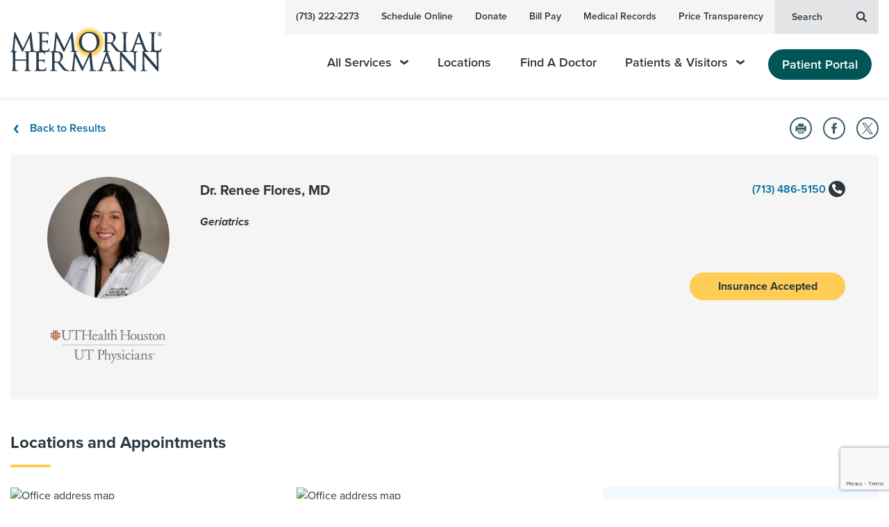

--- FILE ---
content_type: text/html; charset=utf-8
request_url: https://www.google.com/recaptcha/api2/anchor?ar=1&k=6LdKU_kaAAAAALcEFxF9fs-xZrZCRiF5Zns_Dg-A&co=aHR0cHM6Ly9tZW1vcmlhbGhlcm1hbm4ub3JnOjQ0Mw..&hl=en&v=PoyoqOPhxBO7pBk68S4YbpHZ&size=invisible&anchor-ms=20000&execute-ms=30000&cb=2ql251q4n0zs
body_size: 48634
content:
<!DOCTYPE HTML><html dir="ltr" lang="en"><head><meta http-equiv="Content-Type" content="text/html; charset=UTF-8">
<meta http-equiv="X-UA-Compatible" content="IE=edge">
<title>reCAPTCHA</title>
<style type="text/css">
/* cyrillic-ext */
@font-face {
  font-family: 'Roboto';
  font-style: normal;
  font-weight: 400;
  font-stretch: 100%;
  src: url(//fonts.gstatic.com/s/roboto/v48/KFO7CnqEu92Fr1ME7kSn66aGLdTylUAMa3GUBHMdazTgWw.woff2) format('woff2');
  unicode-range: U+0460-052F, U+1C80-1C8A, U+20B4, U+2DE0-2DFF, U+A640-A69F, U+FE2E-FE2F;
}
/* cyrillic */
@font-face {
  font-family: 'Roboto';
  font-style: normal;
  font-weight: 400;
  font-stretch: 100%;
  src: url(//fonts.gstatic.com/s/roboto/v48/KFO7CnqEu92Fr1ME7kSn66aGLdTylUAMa3iUBHMdazTgWw.woff2) format('woff2');
  unicode-range: U+0301, U+0400-045F, U+0490-0491, U+04B0-04B1, U+2116;
}
/* greek-ext */
@font-face {
  font-family: 'Roboto';
  font-style: normal;
  font-weight: 400;
  font-stretch: 100%;
  src: url(//fonts.gstatic.com/s/roboto/v48/KFO7CnqEu92Fr1ME7kSn66aGLdTylUAMa3CUBHMdazTgWw.woff2) format('woff2');
  unicode-range: U+1F00-1FFF;
}
/* greek */
@font-face {
  font-family: 'Roboto';
  font-style: normal;
  font-weight: 400;
  font-stretch: 100%;
  src: url(//fonts.gstatic.com/s/roboto/v48/KFO7CnqEu92Fr1ME7kSn66aGLdTylUAMa3-UBHMdazTgWw.woff2) format('woff2');
  unicode-range: U+0370-0377, U+037A-037F, U+0384-038A, U+038C, U+038E-03A1, U+03A3-03FF;
}
/* math */
@font-face {
  font-family: 'Roboto';
  font-style: normal;
  font-weight: 400;
  font-stretch: 100%;
  src: url(//fonts.gstatic.com/s/roboto/v48/KFO7CnqEu92Fr1ME7kSn66aGLdTylUAMawCUBHMdazTgWw.woff2) format('woff2');
  unicode-range: U+0302-0303, U+0305, U+0307-0308, U+0310, U+0312, U+0315, U+031A, U+0326-0327, U+032C, U+032F-0330, U+0332-0333, U+0338, U+033A, U+0346, U+034D, U+0391-03A1, U+03A3-03A9, U+03B1-03C9, U+03D1, U+03D5-03D6, U+03F0-03F1, U+03F4-03F5, U+2016-2017, U+2034-2038, U+203C, U+2040, U+2043, U+2047, U+2050, U+2057, U+205F, U+2070-2071, U+2074-208E, U+2090-209C, U+20D0-20DC, U+20E1, U+20E5-20EF, U+2100-2112, U+2114-2115, U+2117-2121, U+2123-214F, U+2190, U+2192, U+2194-21AE, U+21B0-21E5, U+21F1-21F2, U+21F4-2211, U+2213-2214, U+2216-22FF, U+2308-230B, U+2310, U+2319, U+231C-2321, U+2336-237A, U+237C, U+2395, U+239B-23B7, U+23D0, U+23DC-23E1, U+2474-2475, U+25AF, U+25B3, U+25B7, U+25BD, U+25C1, U+25CA, U+25CC, U+25FB, U+266D-266F, U+27C0-27FF, U+2900-2AFF, U+2B0E-2B11, U+2B30-2B4C, U+2BFE, U+3030, U+FF5B, U+FF5D, U+1D400-1D7FF, U+1EE00-1EEFF;
}
/* symbols */
@font-face {
  font-family: 'Roboto';
  font-style: normal;
  font-weight: 400;
  font-stretch: 100%;
  src: url(//fonts.gstatic.com/s/roboto/v48/KFO7CnqEu92Fr1ME7kSn66aGLdTylUAMaxKUBHMdazTgWw.woff2) format('woff2');
  unicode-range: U+0001-000C, U+000E-001F, U+007F-009F, U+20DD-20E0, U+20E2-20E4, U+2150-218F, U+2190, U+2192, U+2194-2199, U+21AF, U+21E6-21F0, U+21F3, U+2218-2219, U+2299, U+22C4-22C6, U+2300-243F, U+2440-244A, U+2460-24FF, U+25A0-27BF, U+2800-28FF, U+2921-2922, U+2981, U+29BF, U+29EB, U+2B00-2BFF, U+4DC0-4DFF, U+FFF9-FFFB, U+10140-1018E, U+10190-1019C, U+101A0, U+101D0-101FD, U+102E0-102FB, U+10E60-10E7E, U+1D2C0-1D2D3, U+1D2E0-1D37F, U+1F000-1F0FF, U+1F100-1F1AD, U+1F1E6-1F1FF, U+1F30D-1F30F, U+1F315, U+1F31C, U+1F31E, U+1F320-1F32C, U+1F336, U+1F378, U+1F37D, U+1F382, U+1F393-1F39F, U+1F3A7-1F3A8, U+1F3AC-1F3AF, U+1F3C2, U+1F3C4-1F3C6, U+1F3CA-1F3CE, U+1F3D4-1F3E0, U+1F3ED, U+1F3F1-1F3F3, U+1F3F5-1F3F7, U+1F408, U+1F415, U+1F41F, U+1F426, U+1F43F, U+1F441-1F442, U+1F444, U+1F446-1F449, U+1F44C-1F44E, U+1F453, U+1F46A, U+1F47D, U+1F4A3, U+1F4B0, U+1F4B3, U+1F4B9, U+1F4BB, U+1F4BF, U+1F4C8-1F4CB, U+1F4D6, U+1F4DA, U+1F4DF, U+1F4E3-1F4E6, U+1F4EA-1F4ED, U+1F4F7, U+1F4F9-1F4FB, U+1F4FD-1F4FE, U+1F503, U+1F507-1F50B, U+1F50D, U+1F512-1F513, U+1F53E-1F54A, U+1F54F-1F5FA, U+1F610, U+1F650-1F67F, U+1F687, U+1F68D, U+1F691, U+1F694, U+1F698, U+1F6AD, U+1F6B2, U+1F6B9-1F6BA, U+1F6BC, U+1F6C6-1F6CF, U+1F6D3-1F6D7, U+1F6E0-1F6EA, U+1F6F0-1F6F3, U+1F6F7-1F6FC, U+1F700-1F7FF, U+1F800-1F80B, U+1F810-1F847, U+1F850-1F859, U+1F860-1F887, U+1F890-1F8AD, U+1F8B0-1F8BB, U+1F8C0-1F8C1, U+1F900-1F90B, U+1F93B, U+1F946, U+1F984, U+1F996, U+1F9E9, U+1FA00-1FA6F, U+1FA70-1FA7C, U+1FA80-1FA89, U+1FA8F-1FAC6, U+1FACE-1FADC, U+1FADF-1FAE9, U+1FAF0-1FAF8, U+1FB00-1FBFF;
}
/* vietnamese */
@font-face {
  font-family: 'Roboto';
  font-style: normal;
  font-weight: 400;
  font-stretch: 100%;
  src: url(//fonts.gstatic.com/s/roboto/v48/KFO7CnqEu92Fr1ME7kSn66aGLdTylUAMa3OUBHMdazTgWw.woff2) format('woff2');
  unicode-range: U+0102-0103, U+0110-0111, U+0128-0129, U+0168-0169, U+01A0-01A1, U+01AF-01B0, U+0300-0301, U+0303-0304, U+0308-0309, U+0323, U+0329, U+1EA0-1EF9, U+20AB;
}
/* latin-ext */
@font-face {
  font-family: 'Roboto';
  font-style: normal;
  font-weight: 400;
  font-stretch: 100%;
  src: url(//fonts.gstatic.com/s/roboto/v48/KFO7CnqEu92Fr1ME7kSn66aGLdTylUAMa3KUBHMdazTgWw.woff2) format('woff2');
  unicode-range: U+0100-02BA, U+02BD-02C5, U+02C7-02CC, U+02CE-02D7, U+02DD-02FF, U+0304, U+0308, U+0329, U+1D00-1DBF, U+1E00-1E9F, U+1EF2-1EFF, U+2020, U+20A0-20AB, U+20AD-20C0, U+2113, U+2C60-2C7F, U+A720-A7FF;
}
/* latin */
@font-face {
  font-family: 'Roboto';
  font-style: normal;
  font-weight: 400;
  font-stretch: 100%;
  src: url(//fonts.gstatic.com/s/roboto/v48/KFO7CnqEu92Fr1ME7kSn66aGLdTylUAMa3yUBHMdazQ.woff2) format('woff2');
  unicode-range: U+0000-00FF, U+0131, U+0152-0153, U+02BB-02BC, U+02C6, U+02DA, U+02DC, U+0304, U+0308, U+0329, U+2000-206F, U+20AC, U+2122, U+2191, U+2193, U+2212, U+2215, U+FEFF, U+FFFD;
}
/* cyrillic-ext */
@font-face {
  font-family: 'Roboto';
  font-style: normal;
  font-weight: 500;
  font-stretch: 100%;
  src: url(//fonts.gstatic.com/s/roboto/v48/KFO7CnqEu92Fr1ME7kSn66aGLdTylUAMa3GUBHMdazTgWw.woff2) format('woff2');
  unicode-range: U+0460-052F, U+1C80-1C8A, U+20B4, U+2DE0-2DFF, U+A640-A69F, U+FE2E-FE2F;
}
/* cyrillic */
@font-face {
  font-family: 'Roboto';
  font-style: normal;
  font-weight: 500;
  font-stretch: 100%;
  src: url(//fonts.gstatic.com/s/roboto/v48/KFO7CnqEu92Fr1ME7kSn66aGLdTylUAMa3iUBHMdazTgWw.woff2) format('woff2');
  unicode-range: U+0301, U+0400-045F, U+0490-0491, U+04B0-04B1, U+2116;
}
/* greek-ext */
@font-face {
  font-family: 'Roboto';
  font-style: normal;
  font-weight: 500;
  font-stretch: 100%;
  src: url(//fonts.gstatic.com/s/roboto/v48/KFO7CnqEu92Fr1ME7kSn66aGLdTylUAMa3CUBHMdazTgWw.woff2) format('woff2');
  unicode-range: U+1F00-1FFF;
}
/* greek */
@font-face {
  font-family: 'Roboto';
  font-style: normal;
  font-weight: 500;
  font-stretch: 100%;
  src: url(//fonts.gstatic.com/s/roboto/v48/KFO7CnqEu92Fr1ME7kSn66aGLdTylUAMa3-UBHMdazTgWw.woff2) format('woff2');
  unicode-range: U+0370-0377, U+037A-037F, U+0384-038A, U+038C, U+038E-03A1, U+03A3-03FF;
}
/* math */
@font-face {
  font-family: 'Roboto';
  font-style: normal;
  font-weight: 500;
  font-stretch: 100%;
  src: url(//fonts.gstatic.com/s/roboto/v48/KFO7CnqEu92Fr1ME7kSn66aGLdTylUAMawCUBHMdazTgWw.woff2) format('woff2');
  unicode-range: U+0302-0303, U+0305, U+0307-0308, U+0310, U+0312, U+0315, U+031A, U+0326-0327, U+032C, U+032F-0330, U+0332-0333, U+0338, U+033A, U+0346, U+034D, U+0391-03A1, U+03A3-03A9, U+03B1-03C9, U+03D1, U+03D5-03D6, U+03F0-03F1, U+03F4-03F5, U+2016-2017, U+2034-2038, U+203C, U+2040, U+2043, U+2047, U+2050, U+2057, U+205F, U+2070-2071, U+2074-208E, U+2090-209C, U+20D0-20DC, U+20E1, U+20E5-20EF, U+2100-2112, U+2114-2115, U+2117-2121, U+2123-214F, U+2190, U+2192, U+2194-21AE, U+21B0-21E5, U+21F1-21F2, U+21F4-2211, U+2213-2214, U+2216-22FF, U+2308-230B, U+2310, U+2319, U+231C-2321, U+2336-237A, U+237C, U+2395, U+239B-23B7, U+23D0, U+23DC-23E1, U+2474-2475, U+25AF, U+25B3, U+25B7, U+25BD, U+25C1, U+25CA, U+25CC, U+25FB, U+266D-266F, U+27C0-27FF, U+2900-2AFF, U+2B0E-2B11, U+2B30-2B4C, U+2BFE, U+3030, U+FF5B, U+FF5D, U+1D400-1D7FF, U+1EE00-1EEFF;
}
/* symbols */
@font-face {
  font-family: 'Roboto';
  font-style: normal;
  font-weight: 500;
  font-stretch: 100%;
  src: url(//fonts.gstatic.com/s/roboto/v48/KFO7CnqEu92Fr1ME7kSn66aGLdTylUAMaxKUBHMdazTgWw.woff2) format('woff2');
  unicode-range: U+0001-000C, U+000E-001F, U+007F-009F, U+20DD-20E0, U+20E2-20E4, U+2150-218F, U+2190, U+2192, U+2194-2199, U+21AF, U+21E6-21F0, U+21F3, U+2218-2219, U+2299, U+22C4-22C6, U+2300-243F, U+2440-244A, U+2460-24FF, U+25A0-27BF, U+2800-28FF, U+2921-2922, U+2981, U+29BF, U+29EB, U+2B00-2BFF, U+4DC0-4DFF, U+FFF9-FFFB, U+10140-1018E, U+10190-1019C, U+101A0, U+101D0-101FD, U+102E0-102FB, U+10E60-10E7E, U+1D2C0-1D2D3, U+1D2E0-1D37F, U+1F000-1F0FF, U+1F100-1F1AD, U+1F1E6-1F1FF, U+1F30D-1F30F, U+1F315, U+1F31C, U+1F31E, U+1F320-1F32C, U+1F336, U+1F378, U+1F37D, U+1F382, U+1F393-1F39F, U+1F3A7-1F3A8, U+1F3AC-1F3AF, U+1F3C2, U+1F3C4-1F3C6, U+1F3CA-1F3CE, U+1F3D4-1F3E0, U+1F3ED, U+1F3F1-1F3F3, U+1F3F5-1F3F7, U+1F408, U+1F415, U+1F41F, U+1F426, U+1F43F, U+1F441-1F442, U+1F444, U+1F446-1F449, U+1F44C-1F44E, U+1F453, U+1F46A, U+1F47D, U+1F4A3, U+1F4B0, U+1F4B3, U+1F4B9, U+1F4BB, U+1F4BF, U+1F4C8-1F4CB, U+1F4D6, U+1F4DA, U+1F4DF, U+1F4E3-1F4E6, U+1F4EA-1F4ED, U+1F4F7, U+1F4F9-1F4FB, U+1F4FD-1F4FE, U+1F503, U+1F507-1F50B, U+1F50D, U+1F512-1F513, U+1F53E-1F54A, U+1F54F-1F5FA, U+1F610, U+1F650-1F67F, U+1F687, U+1F68D, U+1F691, U+1F694, U+1F698, U+1F6AD, U+1F6B2, U+1F6B9-1F6BA, U+1F6BC, U+1F6C6-1F6CF, U+1F6D3-1F6D7, U+1F6E0-1F6EA, U+1F6F0-1F6F3, U+1F6F7-1F6FC, U+1F700-1F7FF, U+1F800-1F80B, U+1F810-1F847, U+1F850-1F859, U+1F860-1F887, U+1F890-1F8AD, U+1F8B0-1F8BB, U+1F8C0-1F8C1, U+1F900-1F90B, U+1F93B, U+1F946, U+1F984, U+1F996, U+1F9E9, U+1FA00-1FA6F, U+1FA70-1FA7C, U+1FA80-1FA89, U+1FA8F-1FAC6, U+1FACE-1FADC, U+1FADF-1FAE9, U+1FAF0-1FAF8, U+1FB00-1FBFF;
}
/* vietnamese */
@font-face {
  font-family: 'Roboto';
  font-style: normal;
  font-weight: 500;
  font-stretch: 100%;
  src: url(//fonts.gstatic.com/s/roboto/v48/KFO7CnqEu92Fr1ME7kSn66aGLdTylUAMa3OUBHMdazTgWw.woff2) format('woff2');
  unicode-range: U+0102-0103, U+0110-0111, U+0128-0129, U+0168-0169, U+01A0-01A1, U+01AF-01B0, U+0300-0301, U+0303-0304, U+0308-0309, U+0323, U+0329, U+1EA0-1EF9, U+20AB;
}
/* latin-ext */
@font-face {
  font-family: 'Roboto';
  font-style: normal;
  font-weight: 500;
  font-stretch: 100%;
  src: url(//fonts.gstatic.com/s/roboto/v48/KFO7CnqEu92Fr1ME7kSn66aGLdTylUAMa3KUBHMdazTgWw.woff2) format('woff2');
  unicode-range: U+0100-02BA, U+02BD-02C5, U+02C7-02CC, U+02CE-02D7, U+02DD-02FF, U+0304, U+0308, U+0329, U+1D00-1DBF, U+1E00-1E9F, U+1EF2-1EFF, U+2020, U+20A0-20AB, U+20AD-20C0, U+2113, U+2C60-2C7F, U+A720-A7FF;
}
/* latin */
@font-face {
  font-family: 'Roboto';
  font-style: normal;
  font-weight: 500;
  font-stretch: 100%;
  src: url(//fonts.gstatic.com/s/roboto/v48/KFO7CnqEu92Fr1ME7kSn66aGLdTylUAMa3yUBHMdazQ.woff2) format('woff2');
  unicode-range: U+0000-00FF, U+0131, U+0152-0153, U+02BB-02BC, U+02C6, U+02DA, U+02DC, U+0304, U+0308, U+0329, U+2000-206F, U+20AC, U+2122, U+2191, U+2193, U+2212, U+2215, U+FEFF, U+FFFD;
}
/* cyrillic-ext */
@font-face {
  font-family: 'Roboto';
  font-style: normal;
  font-weight: 900;
  font-stretch: 100%;
  src: url(//fonts.gstatic.com/s/roboto/v48/KFO7CnqEu92Fr1ME7kSn66aGLdTylUAMa3GUBHMdazTgWw.woff2) format('woff2');
  unicode-range: U+0460-052F, U+1C80-1C8A, U+20B4, U+2DE0-2DFF, U+A640-A69F, U+FE2E-FE2F;
}
/* cyrillic */
@font-face {
  font-family: 'Roboto';
  font-style: normal;
  font-weight: 900;
  font-stretch: 100%;
  src: url(//fonts.gstatic.com/s/roboto/v48/KFO7CnqEu92Fr1ME7kSn66aGLdTylUAMa3iUBHMdazTgWw.woff2) format('woff2');
  unicode-range: U+0301, U+0400-045F, U+0490-0491, U+04B0-04B1, U+2116;
}
/* greek-ext */
@font-face {
  font-family: 'Roboto';
  font-style: normal;
  font-weight: 900;
  font-stretch: 100%;
  src: url(//fonts.gstatic.com/s/roboto/v48/KFO7CnqEu92Fr1ME7kSn66aGLdTylUAMa3CUBHMdazTgWw.woff2) format('woff2');
  unicode-range: U+1F00-1FFF;
}
/* greek */
@font-face {
  font-family: 'Roboto';
  font-style: normal;
  font-weight: 900;
  font-stretch: 100%;
  src: url(//fonts.gstatic.com/s/roboto/v48/KFO7CnqEu92Fr1ME7kSn66aGLdTylUAMa3-UBHMdazTgWw.woff2) format('woff2');
  unicode-range: U+0370-0377, U+037A-037F, U+0384-038A, U+038C, U+038E-03A1, U+03A3-03FF;
}
/* math */
@font-face {
  font-family: 'Roboto';
  font-style: normal;
  font-weight: 900;
  font-stretch: 100%;
  src: url(//fonts.gstatic.com/s/roboto/v48/KFO7CnqEu92Fr1ME7kSn66aGLdTylUAMawCUBHMdazTgWw.woff2) format('woff2');
  unicode-range: U+0302-0303, U+0305, U+0307-0308, U+0310, U+0312, U+0315, U+031A, U+0326-0327, U+032C, U+032F-0330, U+0332-0333, U+0338, U+033A, U+0346, U+034D, U+0391-03A1, U+03A3-03A9, U+03B1-03C9, U+03D1, U+03D5-03D6, U+03F0-03F1, U+03F4-03F5, U+2016-2017, U+2034-2038, U+203C, U+2040, U+2043, U+2047, U+2050, U+2057, U+205F, U+2070-2071, U+2074-208E, U+2090-209C, U+20D0-20DC, U+20E1, U+20E5-20EF, U+2100-2112, U+2114-2115, U+2117-2121, U+2123-214F, U+2190, U+2192, U+2194-21AE, U+21B0-21E5, U+21F1-21F2, U+21F4-2211, U+2213-2214, U+2216-22FF, U+2308-230B, U+2310, U+2319, U+231C-2321, U+2336-237A, U+237C, U+2395, U+239B-23B7, U+23D0, U+23DC-23E1, U+2474-2475, U+25AF, U+25B3, U+25B7, U+25BD, U+25C1, U+25CA, U+25CC, U+25FB, U+266D-266F, U+27C0-27FF, U+2900-2AFF, U+2B0E-2B11, U+2B30-2B4C, U+2BFE, U+3030, U+FF5B, U+FF5D, U+1D400-1D7FF, U+1EE00-1EEFF;
}
/* symbols */
@font-face {
  font-family: 'Roboto';
  font-style: normal;
  font-weight: 900;
  font-stretch: 100%;
  src: url(//fonts.gstatic.com/s/roboto/v48/KFO7CnqEu92Fr1ME7kSn66aGLdTylUAMaxKUBHMdazTgWw.woff2) format('woff2');
  unicode-range: U+0001-000C, U+000E-001F, U+007F-009F, U+20DD-20E0, U+20E2-20E4, U+2150-218F, U+2190, U+2192, U+2194-2199, U+21AF, U+21E6-21F0, U+21F3, U+2218-2219, U+2299, U+22C4-22C6, U+2300-243F, U+2440-244A, U+2460-24FF, U+25A0-27BF, U+2800-28FF, U+2921-2922, U+2981, U+29BF, U+29EB, U+2B00-2BFF, U+4DC0-4DFF, U+FFF9-FFFB, U+10140-1018E, U+10190-1019C, U+101A0, U+101D0-101FD, U+102E0-102FB, U+10E60-10E7E, U+1D2C0-1D2D3, U+1D2E0-1D37F, U+1F000-1F0FF, U+1F100-1F1AD, U+1F1E6-1F1FF, U+1F30D-1F30F, U+1F315, U+1F31C, U+1F31E, U+1F320-1F32C, U+1F336, U+1F378, U+1F37D, U+1F382, U+1F393-1F39F, U+1F3A7-1F3A8, U+1F3AC-1F3AF, U+1F3C2, U+1F3C4-1F3C6, U+1F3CA-1F3CE, U+1F3D4-1F3E0, U+1F3ED, U+1F3F1-1F3F3, U+1F3F5-1F3F7, U+1F408, U+1F415, U+1F41F, U+1F426, U+1F43F, U+1F441-1F442, U+1F444, U+1F446-1F449, U+1F44C-1F44E, U+1F453, U+1F46A, U+1F47D, U+1F4A3, U+1F4B0, U+1F4B3, U+1F4B9, U+1F4BB, U+1F4BF, U+1F4C8-1F4CB, U+1F4D6, U+1F4DA, U+1F4DF, U+1F4E3-1F4E6, U+1F4EA-1F4ED, U+1F4F7, U+1F4F9-1F4FB, U+1F4FD-1F4FE, U+1F503, U+1F507-1F50B, U+1F50D, U+1F512-1F513, U+1F53E-1F54A, U+1F54F-1F5FA, U+1F610, U+1F650-1F67F, U+1F687, U+1F68D, U+1F691, U+1F694, U+1F698, U+1F6AD, U+1F6B2, U+1F6B9-1F6BA, U+1F6BC, U+1F6C6-1F6CF, U+1F6D3-1F6D7, U+1F6E0-1F6EA, U+1F6F0-1F6F3, U+1F6F7-1F6FC, U+1F700-1F7FF, U+1F800-1F80B, U+1F810-1F847, U+1F850-1F859, U+1F860-1F887, U+1F890-1F8AD, U+1F8B0-1F8BB, U+1F8C0-1F8C1, U+1F900-1F90B, U+1F93B, U+1F946, U+1F984, U+1F996, U+1F9E9, U+1FA00-1FA6F, U+1FA70-1FA7C, U+1FA80-1FA89, U+1FA8F-1FAC6, U+1FACE-1FADC, U+1FADF-1FAE9, U+1FAF0-1FAF8, U+1FB00-1FBFF;
}
/* vietnamese */
@font-face {
  font-family: 'Roboto';
  font-style: normal;
  font-weight: 900;
  font-stretch: 100%;
  src: url(//fonts.gstatic.com/s/roboto/v48/KFO7CnqEu92Fr1ME7kSn66aGLdTylUAMa3OUBHMdazTgWw.woff2) format('woff2');
  unicode-range: U+0102-0103, U+0110-0111, U+0128-0129, U+0168-0169, U+01A0-01A1, U+01AF-01B0, U+0300-0301, U+0303-0304, U+0308-0309, U+0323, U+0329, U+1EA0-1EF9, U+20AB;
}
/* latin-ext */
@font-face {
  font-family: 'Roboto';
  font-style: normal;
  font-weight: 900;
  font-stretch: 100%;
  src: url(//fonts.gstatic.com/s/roboto/v48/KFO7CnqEu92Fr1ME7kSn66aGLdTylUAMa3KUBHMdazTgWw.woff2) format('woff2');
  unicode-range: U+0100-02BA, U+02BD-02C5, U+02C7-02CC, U+02CE-02D7, U+02DD-02FF, U+0304, U+0308, U+0329, U+1D00-1DBF, U+1E00-1E9F, U+1EF2-1EFF, U+2020, U+20A0-20AB, U+20AD-20C0, U+2113, U+2C60-2C7F, U+A720-A7FF;
}
/* latin */
@font-face {
  font-family: 'Roboto';
  font-style: normal;
  font-weight: 900;
  font-stretch: 100%;
  src: url(//fonts.gstatic.com/s/roboto/v48/KFO7CnqEu92Fr1ME7kSn66aGLdTylUAMa3yUBHMdazQ.woff2) format('woff2');
  unicode-range: U+0000-00FF, U+0131, U+0152-0153, U+02BB-02BC, U+02C6, U+02DA, U+02DC, U+0304, U+0308, U+0329, U+2000-206F, U+20AC, U+2122, U+2191, U+2193, U+2212, U+2215, U+FEFF, U+FFFD;
}

</style>
<link rel="stylesheet" type="text/css" href="https://www.gstatic.com/recaptcha/releases/PoyoqOPhxBO7pBk68S4YbpHZ/styles__ltr.css">
<script nonce="o7rXO-wQ7beXiFDS9skx6w" type="text/javascript">window['__recaptcha_api'] = 'https://www.google.com/recaptcha/api2/';</script>
<script type="text/javascript" src="https://www.gstatic.com/recaptcha/releases/PoyoqOPhxBO7pBk68S4YbpHZ/recaptcha__en.js" nonce="o7rXO-wQ7beXiFDS9skx6w">
      
    </script></head>
<body><div id="rc-anchor-alert" class="rc-anchor-alert"></div>
<input type="hidden" id="recaptcha-token" value="[base64]">
<script type="text/javascript" nonce="o7rXO-wQ7beXiFDS9skx6w">
      recaptcha.anchor.Main.init("[\x22ainput\x22,[\x22bgdata\x22,\x22\x22,\[base64]/[base64]/[base64]/[base64]/[base64]/[base64]/[base64]/[base64]/[base64]/[base64]\\u003d\x22,\[base64]\\u003d\x22,\x22HTfCssO9w5lawrnCjW8/ZRTCkWPDjMKmw5HCn8KlGMK+w4BwFMOnw7zCkcO8Sy/Dll3ClkZKwpvDoSbCpMKvIB1fKX3Cj8OCSMKxbBjCkiTCtsOxwpM2wqXCswPDnWhtw6HDg13CoDjDv8O3TsKfwrDDpkcYAm/[base64]/[base64]/DtjzClcKwJn3DhFgnDGZeJ0g/w6Agw4zCoHDCp8O1wr/CrnsRwq7Ck3sXw77CqDs/[base64]/SiDDolbCh3XDgT7CjcK8eMKYFMO9wqtmFcKMw4JBKsKYwoAKRsOWw6RveVlVUH7CncOXKzDCsjrDp0zDkCvDr0pRAsKiSAw/w6fDocKCw6Fuwq1iDsObWy/[base64]/wq3DllFnw6xowo/DpSEAwofDk8KXSTLCpcO1CsO5KTM4GH3CvgV/wr7DlMOCT8Onwo3DlcOKBFxbw4VLwqFLQ8KgYsOzFhYsf8O/Dngrw7xTDcOnwp/DiVEXT8KNZMOHCMKJw7EfwrU7woXDmcOow4fCpisUGmrCrcOrw6Aow6c1HwDDiAHDjcKOFhvDocKJw4zCk8K4wqnCsghSGjQWw48Aw6/[base64]/ClCLCn1JoCmJcwp1vwrbCqmNRwqx4w4hicADCrMO/PMODwr3CgWYUSTlOKh/DjcOww7jDpcKLw4JsTsOHf2EiwpzDpB9ew6zDi8KdOwXDlsKUwpYwDlPCjxh9w4sEwrDCsG8YV8OZbmZrw5w/[base64]/DjRNow5J7w4QnTDrCo8OBw7zCh8OIwqFvcsKkwqzDgXnDm8KhGDwjwpfDpigtQsOqwqwxwrs8ccKrTgMOZWBiw4RFwqTCvxohw4/CisK3IkrDqsKAw6fDksOywoDCg8K1wqsowrNGw7vDulB1wqzDmXwYw7jDscKOwoB/w43CnzR+wrLCr0HDh8KRwqQ6wpVbWcOrXjVKw4HCmArCnl7CrEbCpA3DuMKJImpwwpEow7vChCPCrMO+w742wrJGfcK9wrHDlcKwwpHCjQQpwovDtMOrMio7wo/CrnpNa00tw7nCkU02IWjCjyDCm1LChcKmwovClGrDiV/CgcKBKHl/wrzDp8K/w4/DhMKAAsKjw7JqcATDsQcYwr7Dg0AoW8KxTMOlVgHCsMOaJ8O+DMKGwoBAwovCpFHCtsK9UMKwecO+w7glMcODw61TwoLCnsO5cnItdsKgw5NoRcKicnnDpcOWwp5oScOlw63CqRjCjCcywqAGwrNkLsKtL8KCBTHDigJFWMKKwq/DvcKnw6jDlsKaw5HDpyvCjDvDncK+wp/Co8Ocw4LDmxbChsKTFcKqNWPDk8Krw7DDtMOLw7PDnMOQwqMFMMKawol0EBECwotywpIlNMO5wrvCs0TCjMOmw7LCssKOEVRIwpBAwrTCscKswoY8FsKkFUHDrsO/wrrCk8OBwo3CgQLDnQTDp8OFw4LDsMOtwocvwoN7FsOvwrcOw5FSZMO9wrYyBsK0w7NGdsKVwrRgw7pZw4DCnALDrCXCvWzCrsOXOcKDwpRzwrPDr8KnKMODBRtXCsKyVyBcW8OfEMKaZsOzH8OcwrDCrUHDs8KRwp7CoADDvzl2ZT3ChAk+w7B2w4YSwofCpy7DgD/DncOOPcOEwqlAwqDDl8Knw7PDsX0ATMKHIsOlw57DqcO4ATlIPR/[base64]/[base64]/[base64]/Dmm5WKcKjw5zCtMOZE2RjwpzDhj9Rw43DmGkTw6nCg8OYV1HDk2/Dl8KMA2Ysw5HCjcOgwqUlw5PCpcOKw7pBw7fCkcK5KF1EMj9QLMK+w4PDqHk5wqAPAV/[base64]/ClQvCu2IYKsOZw4RGVsKfJMKHYx1XbChWw6XDrcKUb0gLW8O5woQuw5Q+w7wZOShAcjMWL8OUUcORwpLDvMK9wo3Ck0vDgcOcI8KLKsKTMsKvw4TDqMKSw5zCg23CjyQKYElPVVHChcOIT8OmcsKCJMKkwoszIHtveWfCnSPCh396wrnDsEhOesKzwr/DqcOowrZww4F1wqrDhcKVwqbCucO3KMKPw7/[base64]/DrcO0WgFRwqQDfynCvVE4QsO5PMOEw67Cug7Cu8Kww6jCo8O5fsOAagTCnzVPw5HDn2fDlcOxw60zw5LDn8KTMgLDsT4QwozDjX1+fiXCscOswp86w6vDojZ4H8KYw6JQwpXDmMO8w5/Dtjsqw6PCr8O6woRRwr5QLMOrw7TCtcKOYcOJCsKewovCj8Kcwq51w7TCj8Krw7pSZsOrTMKiDsOfw4LDnEvCocOAdzrDigjDqWEJwp/Dj8KZI8Odwphgwo01J0EZwp4DV8Ktw44UM0gowpE2wpzDvFvCjcKzJWRYw7fCqTRkCcO+wrvCsMO4wrzCvnLDgMKGXypnw6jDi0hfJcOtwohiwoDCpMOuw4FJw4lJwr/CqkgJQivCkMOKLglVw6/CjsK3PRZUwqjCrizCrC0bdjLDq3EaFxLCoXfCqBNWAEfCjMOkw5TCuTXCoE0gG8O/w7sUAMOaw40Ow4XCnsKPDDQGwpDClE/CniTDp2rCjCUXQ8OKLMOxwqp5w7bDnjYrwqzCkMKww4jDrSzCoBVXExXChcOzw6MGJFpBN8KEwqLDigXDkWJbUVrDqsKow6bDl8OITsOcwrTDjDUBwoNOYCx3Bl/DjsO0eMK7w6FewrbDlgjDmlzDrHULdMKGSSwpd157XsKWGMOhw7bCjj7CisOMw6xNwovDgAjDscOIHcOtE8OJNFgSdHonw68qcFLDtsKwFk4aw4jDi1JdR8O/[base64]/CosOmfTHCuHbDrSHDgQPCpsKKI8KBDg/Dj8OmCsKPw6x3GSDDn2/DmxnCslICwq7Csi8iwrTCscKGwqxbwr1DGFzDrcKMwr4sA3k/ccK8wrPDncKBJMKWG8Kywp82G8OQw4PDsMKeDABsw77CrSJWLRNlwrrCmMOLDsOlSiTCjFlIwoxXJGvCgsOhwpVrUDBfJMOSwowfWsK2L8OXw4BgwodCbSLDnWQHwoXDtsKVIWB8w4gDwqhtaMK/w7zDiXzDs8KcI8OHwrLCqB18KRnDj8ONwq/CpmrDtlA4w5VNZW/CmMOKwpM9WsODDcK3H0FGw47DmWkMw4JeYFXDkcOaREoWwqpLw6TDp8OBw4QxwrvCqcOYZsKmw50ETVp3MRVpcsKZF8OnwpkTwpkewqpVdsKtPzA3VmY6wp/CrWvDucO8FVI2D0VIw7jCrGYcfGZxcWTDi27DlSUKSwQpwobDgQ7CuC5YJmosEgNxCsKSwog3WSvDrMKdwpUUw51VfMOaWsKmCB5ZXsOQwoNGw45Tw5DCvsO2fcOEDU/DoMO5MsKnwqzCrToLw7XDsFfClBbCv8Osw4XDjMONwoIiw5kwClAgwqE7XCtawr7DoMO4GcK5w7LCucK0w68JFsK2PWcaw49sOsKBw7RnwpRHfMKiw4pUw5YYwrfCnMOdHg3DsB7Ct8O7wqHCmlxmJMOgwqzDlygYS3DDu2dOw54gVsKsw74XejzDiMKGZEo/w7V6b8Obw5zDoMK/OsKbSsKAw77DlsKgbxVpw6oEMMK6a8KDwpnDiVrCpMOGw73Cjg8YT8KaexLCuCpJw45QeSxYwo/CnAlIw4vCg8Kkw5cAXcK8w7/Cm8K4FsOSw4TDlsOBwpbCojrCqHdBTFHDiMK4BB16wprDiMK/wopqw6TDvsOlwqzChWhPQWsIwq4LwpvCjTg9w4k4w6w+w7fDlsOyasK7c8OBwrzCusKZw4TCjUF4w6rCpMOTQA4gGMKLATLCoB/CswrCvsOQeMKvw5HDrcOsc2bDucK/[base64]/CucOxAAzDrcKFwo/[base64]/[base64]/GsO1Z1bDu8KUbkEGI8O6w4MBw5HDjyHCnhhsw4bDusKvw6VvWMKjdGLDlcOPasO+cS7Dt1LDuMKeDDlxOmDDl8OoS1DCmsOdwqTDgVHCphrDlcOAwoBuNWA6CMOCQQxZw5gGw6djTMKhw5pDT3DDlsOxw5LCp8KYacKGwp5xb0/ClH/CvcO/QsK2wqTCgMKrwrHCnsK9wpDCvUB6wrdTU0nCojF7UlTDlhzCkMKow5fDrHE6wr1ww5kKwp8SVsOUcMOQBCXCmcKdw4VbIxR0X8OFLB4hfMKTwocdN8OxJMODUsKWaA/Domt8YcKrw5QawrDDhMK0w7bDvsKBfHwxw7dtYsO3w7/CqsOLN8KbAcKQw6VUw4lXw57DvVvCr8KGSkswTVPDiU3CqWgqSX9mWHnCkErDoVXDo8KHUFIma8KHwqjDhmDDlgfDpMOOwrPCvMKYwpVIw58rW1vDvVLChxjDpwbDtSzCqcO/YcKXecKVw57DqkRybiDCuMKQwpBJw7lHVWjCt1gVWgpBw6t5AVlvw5EnwqbDoMOcwo5ATMKAwqRlI11RZHbDqsKBKsOlXMOnQA8twrUcB8K2WXlvwo06w6snw4XDj8ObwrksQg3DgsKkw5DDiylNEgJcacOWYUnCrsOfwqMGW8OVSGc6PMODfsO4woYHLmo4RsO1EC/DghTCjMOZw5rDjMKkIMO6wpsPw6DDn8KoFDvCqcKzdcOmAAVTUsO3A2/CsUQzw7bDvDfDi3zCtjvDpzvDs049wqPDpEjDpcO4JxgCKMKWwrtgw7klwpzDrxk/[base64]/[base64]/[base64]/CjyfDsnfDu8O7H8K5G8O7bxZvwqXDkxVWwo3Cqh5QVsOZw5QTBGJ0wqPDncOjH8KWCBROWy3DksKQw7R8w4XDpEbCg0fDnC/Do2ZWwoDDjcOyw5EKD8Otw73CqcKSw7s+c8Kuwo/CvcKYQsOXIcONw5FdPANqwojDh2jDtcO2QcOxw6MKwohBIcKlUsOqwrZgw4kAaFLDhA12wpHCsyAKw70kYiHCncKjw77CulPCsWRlesO4ciLCqsObwojCrcO4w5/CpF0DYMK/wowwQCbCncOXwqsxMQwpw4nCkcKBH8OSw4VBNSvCt8Klwrwaw6pOfcKNw53DusKAwpPCusK4U1/DtyVuHFbCmEB8YmkGYcOLwrY+b8KFFMKNa8Ojwp8AWsK/wqQ6NsK4LMKyJH1/[base64]/W8KMw4l+QDzDk2s/fMKmw4HDsMOlw4xoB37DoXvDnMOCXXDDtTFtXcK2LWXDn8O2esOwPcKowoduP8OPw5/[base64]/DtCs3Kn/CiyBxw5HCnAHClsOEwrIqwqMHVmR+WsKbw6ZyMmFFw7fCvRY1worDiMKJdTh1wpIAw4nDkMO6M8OOw47DtE4pw4TDtsO5IW/CpsK0w6rCnxoKJHFow64uPsKOZXzCmirDs8KIFsKoO8O/[base64]/JMKmUMOxwojDuEBFbncdw5HCg8ObVMOjwocqCMOVJxvCo8K4w7rCqB/CmsKmw4vCkcOwE8OOURddZcKpORUSwq9ww7XDpVJ9wq1Tw7MxawnDlsO3w5lOEMOSwpLCnwd/QcO7w6PDrn/Dlh0Nw4hewpQqM8OUW25swpHDi8ORE3wOw7Adw73DqANDw7DCnQcZci/DpBs2XcKdw6zDsnpjLsO4f10kEcK5IwsXw4TDk8K/FBvDoMOYwpTDgzYjwqbDmcOAw4Q/[base64]/w6nDvyofwolFwqhuwo9yw6HDqkHDj1rDom1rw6/DvsOAw5jCiw3CmcKgw5vCumLCjzzDoBTDhMKcAG3CmxjCucKzwrfCiMOnKMKFAcO8FcOBE8Kvw4zCm8KJw5bCsVgGcyItXzNHWsKeXcOrw7/Do8OvwrRwwq3DszMaH8KJcwBiCcOhDWNmw7kPwq8NdsK8d8OoFsK7KsOEXcKOw7sLZFfDlsOsw70PasKpw5xRw7DCg2TDq8O+w6TCqMKGw6nDr8OUw74SwrRWRsOwwoNuUxDDpsOjLcKJwrsqwqfCilrCksKFw4XDuGbCgcOVaDEew5/DnB0nQCJ3IRYXQC4GworDpGJ0AsK/QsKzFGIHTsKyw4fDqndiTWrCtydFbkI1LVPDhH7DiibDlBjDv8KZFsOJU8KXTcK9N8OIEUoqHyMhZsKUHFwcw5bCn8K2ecKdwr4tw6wHw53Cm8Otwp5pw4/[base64]/[base64]/M0oRasKLMHXCvcOZwq9ew61Uwr8lwrbDm8OZdcK/w5DCv8K5w60+bDvDnMKAw4/Cs8KJFDMbw5PDocKkJ1HCicOPwr3DjsO5w4XCk8O2w7Ayw4TChMKMYsOZRMOnAivDtVXChsK5bgvCncOUwq/DjsOqM28fMT4uwqlQwpxpw4BUwrh5IWHCs17DuxPCnm0tdsOJPDo/woMFwrLDkD7Ci8OpwqhAbsOjVC7Dvx/CmMK+d0zChkfCmzEuS8O8WHgCSgPCi8Oow4Evw7BsX8OIwoDCkGfDn8KHw58/wqTCmkDDlC9tcj7CgH4UcsKfaMKLKcOIL8OxZMOMWUfDvcKnPMKow5TDksKnP8Kuw7hoWEXCs2zDqn/[base64]/[base64]/CrxzDjQjCgsOEwqDChsKcdMKCRsKFw7U/[base64]/FztXw7tVaMKKZSYhw4Nqw4bDoMOCE8K8S8KibzDDgsOpQjrCucOtBXgURMOYw6rDtnnDhUkfZMK/[base64]/Cj8O/wrTDqcKKfAEMcVx+wp0ww48kw5vDpMO0AWzCmsKdw5VrJWB9w5RuwpvCkMO/w6ZvAsKvw4LChxzCmj4YP8K1wqNLOcKMVEvDnsOZwqZ1wo/[base64]/[base64]/DnMKEbG/Ds8KDw5QjcWwGTMKRJsKxLUo0IXTChnbCpSUXw6bDq8KBwrBOcDvCnXByS8KUw5jCkx3Cpl7CrsKxc8KKwpoMHsKNOVAIwr95IcKYGjtgw67ConoQI31+w5fDsWwZwoI5w5Mve0c8fcKfw6REw6U3DsKew6Yea8KIDsK2ax/DjMKDOj5yw73DnsO6WCVdKhzDmMKww79DK28gw5QUw7XDmcO+TsKjw71uw4zCkmnDpMKnwoDDocO8VMOffMOcw43DhsOnasK8ccOswoTDozDDgEXCrE1JPTfDpcOTwp3Dly/CvMO5w5FEw6fCtRMDw7zDlDMjYsKVeWfDn2jDug/[base64]/wovDnW/[base64]/CrxDDk1/[base64]/DrjR2aTsewoTDg3DCosOFw4LDqsOzwrJPP8KRwrtKOhp6wpNdw7RRwobDmXZUwqLClAwTMcOzwpbCqcKCb1LDlcORIMOfMsKgNRk/Z23Cq8KVa8Kpwqxmw4/DjSkPwqJow7PCnsKjRWVrMAEFw7nDkR3CtyfCkmbDmMOWP8K/[base64]/Cn8Knw4HCr8KtwrAsHcK0eEoLLWhkLMOjKcKnV8OaBT7CgRPCu8K/w79ubx/[base64]/CusOkwqTCocKjYjMvwrXCvsOQwr9laz3CkMOtwpU7GsKTXQR0DsKsJABOw69zG8OYJwB2QcKtwrVZG8K2YA/[base64]/DqGlLIELCuMK1AilVwqvCrULDosOzJcK/EWdodcKbYcKNw5nCkCrCj8KmOsOaw5HCg8KBw7FoJWjCrsKGw5lzw6LDgcO/P8Kuc8KOwoPDqsKvwrYuQcKzacKlXsKZwqkQw7khXU57cy/CpcKbGWnDgMO6w79jw4/DoMKvFEzDgApDwrHClV0MDEJcNMKbQsKze0F6w7PDpkpFw4rCkA1re8KbdTbCk8O9wqosw5pewrkgwrDCusOcwr/CuEbCvGg+w6h6VcKYVHbDt8K+KcOkJ1XDhBsZwq7ComrCg8Kgw7/CgmAcAQTCpsK5wp1bc8KUw5dewoTDszTDoRUVw7cqw7oiw7HDrShywrc4NcKLZjhKTz3ChMOlfhrCncO+wr9lw5VPw6rCjcOUw74xb8O7wr0ddRXDg8K0w7QRwpM/bMOCwokCJcKLw4DCk0bDj23CscOZwrV1UUwHw4NQXsK8WF8Cwq4eC8Ozwq3CqGVDHcKmRsOwWsKpCcOSEgbDiXbDusKjZsKoB0BxwoJ/CwvDmMKHwpQYU8KDOsKJw6jDmzLCjR3DkiBZFMK0H8KXw4fDgkPCmS5NfnvDhT4Lw7B9w6Rvw7LCqEPDm8OGHC3DrMOVwoloIcKywo7DlFTCosK2wpFTw5J4d8K7PMO7J8K1OMKsMMOVLRXCqEnDnsOZw6nDhH3CsmIXw5YsBFLDscOxw6/Dv8OmdFDDgx7DoMKjw6XDgC4zW8Kyw496w7TDnS7DgsKMwr8ywp8adXvDgSwgTDnDjMOuacO9FMKVwrjDtzAuW8Ojwocuw4TCmH4/dMOCwr4lw5LDuMK8w7EAwpQZPQoRw4UpbAfCv8K6wq82w5nDu1oIwpQEQQNzRVzCmho5w6XDisKfdcKaDMO5SxjCisKEw6/DosKKw7dMwoprYD/CnBjDtwtjwqnDjWtiB2zDsBlFch8Ww6rDqMK/w4lZw5/CjsOwKMOmBMKiAsKOJGh4wo7Dmn/[base64]/Ct8OkS0/DjsKmwr/CmDrDn8Kdwq3DmhY/[base64]/DhSLCoDRDw5zDhVppLRwZXXkfwohtLlEsVHPDnMOhw6/DkG3DkWHDjgPCpHgqKlJKesOWwr/[base64]/ChXJxOF/DicOnKQx2woQkw7Nvbj3CnBjDqMKOw4YIwq3Dg2QTw4stwo5pJHvCpcKAwrJbwowawpANw5oRw5Jjwr0rYhtnwpvCjCvDjMKuwpfDjUgmO8KIw5rDlsKqP00vEy7DlcKSZSvCocOQYsOowo/CoTRQPsKWwroPAcOgw6Z/[base64]/dcKeCipHw6tQw59hwqjCsCEFAcOlw6HCnsKtwrzDiMKLI8OjasOdXMOfZ8KiRcK3w7HCpcKyQcKmWDBzwrvCu8OiOsK9d8KgZiDDrxbDocOtwpfDjMKwKyxUw7XDgcOewqlgwo/Ch8OnwpLDv8KYLGDDq0rCrEjDj3HCsMKgEWDDjlMrXsOBwoA1BcObYsOXw4wbw4DDpXjDl1wXw43ChMKew60mQsOyHxIbOcOiHlLCshLDucOFZAMLeMKPYBQaw6djYmjDv3sWNGzClcKWwqg8Z0nCj3LCgWbDiikVw6l4wp3DtMOawoPCuMKBwqTDum/[base64]/b0E1wo/CiMOqPRRschfDkiQJbsKbQcKKJABIw7zDjF7DoMO9SMK2UsKxO8KKb8KKBcOBwoV7wqo0LkPDhiAzFn/Dnw7DlisUwpMePytwWyJZaCvCi8OON8ORGsOCwoHDrx7Dv3rDi8OKwp7Dt19uw4/Cp8OPwpUfAsKuaMOvw7HClCvCtCjDsDMRaMKJSVXCt0spMcKKw5skwqRwR8K8awgdw4/DhD1VPyJZw7/[base64]/wrkdw7/[base64]/Cm8OTIcK8R8KpwrPCsMOow69DaV0fXsOzdxVde3gTw6PCrMKfbEgtZiVNLcKBw4lVwq1Aw5w3wqgNw4bCm2AYLsOlw6UvWsOSw5HDqDwxw5/DmVPDqsKXTETCrsOsWDYCw6ZNw6x6w5RocsKfX8OVHHHCrsOXEcK/eQI/XMO3woJrw4xHE8KmfXYdw4HCkEoCN8KvaHfCkFbDrcKPw7/[base64]/[base64]/Dg8KTw6/CjMKmByUAw5XDl2pLCQfCnsKmwrzCg8OUw5jDmsKpw5jDmsO3wrV0anHCm8K8GVkSJsOMw5Vdw4jDucOMw6bDjhXDqMO9wo/DoMKawpsBOcKwA3fCjMKwXsK3HsOQwqnDt0lNwodOw4AICcKnVBnDk8KKwr/[base64]/[base64]/wqgLEcKPwqkcw6cIe8ODwpbDgSVGwoDDhEfDmcOoTGPCvcKiYMOsHMKVwpbDmsOXGHYAw7TDuCZNA8KhwpQBSQHDrRNYw6NlHz9Vw5TCrDZSwpfDu8KddMK3w7vDnw/DhVN+w7zCinsvVmMDRH/DhT9zEsKIcB3DnsOxwohJPgJswrIPwow/IG7CgMK+eGpMEU8fwoDCtsOzNQfCrHfDo1wbTMKVd8KywoQTwp3ClMOHw4HCuMOaw50vLsK0wqgRP8KCw6/DtkHCp8OIwpvCtn9Xw7HCqV/CrAzCrcOUe2PDgkJHw5fCqiAQw6PDpMKOw7bDnDXCpsOlwo18wqDDnUrCgcO/Ix8Bw5rDjRDDgcKOY8KBRcOXNh7Cn1FoasKyV8OxDBDCusKdw7xkICTDuH0mXsOGw6zDhcKeQMO9HMO/d8KSw5vCpGjDugLCoMOzUMKDw5FhwrfDvk1DSW3CvCbCrnIMXA5Ow5/[base64]/w4nCgMK5wrgrNMKfw6TCuxrCuQPDhlgmwrxDOEBgw6oywrMjw7wOFcOhayLCkMO9ZCfClWbCkwrDp8OlSQg0w7XCuMO2SifDl8KBG8OPwrsWb8Oqw543WVp6WQkZwojCucOvdsKGw6nDlsO0XsOJw7UVLsOZERHCizDCrU7DmcKUw4/CtVUWw5ZcE8KgbMKXMMKXQ8Ofe2rCnMOywpg2dgvDnAZlw7jChSt7w5R0ZXptw4kMw5tgw5LCssKHbsKEei0Fw54iDMKCwqLCvcOjTUDCmHhUw5o1w4PDmMKFRS/DlsO+XQXDjMKSwrLDs8K+wrrDq8OeWsOsGQTDs8K9E8OgwoUCGkLDpMOywqh9YcK3wqPChj0Rd8K9J8Kiw6/DscKlSgPDsMKsWMK9wrLDsg7Ck0TDt8OyLl0AwqHDiMKIOx4Vw4dOwrABFMOYwoJLN8KRwrHDhhnCoiocMcKEw4nCrQBVw4vDpCV5w69tw7Y+w4YkK1DDvyrCm2LDscO/fcORP8KZw5nCs8KBw68rwpXDjcKGD8KTw6B+w51eYSsRLDYRwrPCpsK6LynDoMKufMKOFcObLizCm8OFwpHCtGg6WH7DhsKEWsODw5IXQTPDs19vwoPCpi3CrHzDqMOLTsOTEQLDmzvCnBDDisOYw4PCqMOIwpnDsh43wo7Cs8KIIMOFwpFmXMK4a8Ovw5oGRMKxwqx/XsKKw6LDji8oHkXCpMOOTisNw5xWw4TCjMKJPMKIwqEDw6zCi8OVKHgJV8KKBcOlwpzChlzCp8KRwrDCvMOoI8OpwqHDmsOzOhXCo8KcJcOLwopHKx0AXMO/w4hhLcOgwojCqnLDhsKRWBHDi3zDuMONPsK8w7jDkcKjw4oQw5Jfw60tw5cMwpvDhk9xw4vDnsKfTUhfwoIbw51+w5EZw7ACCcKGwr/Cvih8HsKBPMO7w4rDkcKZFz7Cp13CqcOJGMKnUl/CtMOtwrLCqsOBB1rDmUEywpQbw4nDnHFNwoguYy3DjcKdKMOJwofChRQJwqI/C2TCjyTCnCkfMMOULQfDnh/[base64]/T1pfTMKIY3nDqgVxw6DDhcKUNMORw5fDn1vCuxHCv2LDnR/Ck8OSw7vDo8K+w64GwozDrE3DpMKWIR5xw5McwqHCocOywq/[base64]/Ct8KVEHPCgQlJScOYwoDDtmvCosKRw69tRy7CtcOswp/CrkUpw7/CqnvDn8Oowo7CsSXDmU/Dn8KEw59DAsOMH8Orw51PRBTCsXEyTMOcwqgqw6PDqyrDkAfDg8OLwpPChXTCtcO4w5nDk8KqEHNjMcOewo/CrcOTYljDtE/CqsK/U3LCn8KVdMOKw6TDqEPDu8Kpw6XCnw5Ww7wtw4PDl8OewqnCo0R/Xg7Ci0DCocKkecKRehseMgIOL8KQwoEFw6bClGM5wpRNw55cGnJXw4J2M1TClE3Dmz5fw6oIwrrClsO4SMOiLV4cwrPCssOKQj95wqcKw713eWfDgMOYw5VJEMOSwq/DtRdgGsOUwrTDs2tSwqFiF8OyZ3XCk3rCmsOPw5l4wqvCrcKiwqPChsKyay/ClMKQwqo3McOJw4vDqUEnwoENKzUKwqlzw4fDqsOkchIQw7JMw47Dq8KWOcKlw5Vgw6MtHsKzwo4mwp3DgDF3IRRFwpo7wp3DlsK6wq/Cr092wqV7w67CuEvDrMOlwpAFCMOhGTjClEFQcm3DgsOyI8KJw6FRWmTCqRAVEsOrw5rCo8Kfw6XCr8OEwqjCosOIdQnCpMKpLsKnwrjCjkVHC8OvwpnCrcK9wojDoXXCq8OaTwp2a8KbJcO7S31qdsOceRnCs8KDUQw/w6lcWU92w5zCn8Omw6TCscOZBWscwqcpwoBgw7jDozBywoc+wrvDucOlZsKYwo/[base64]/Uy1Ew5/Chjscw7lUw7hbWcK3WUY/[base64]/ClMO9w7svwqXDtsOkwq4afMKFw7gcwpfCu3nCsMKKwqE9XMOobDHDl8ONQiNKwqRLW2bDj8KUw7LDicOVwqkGbMKbPDp3w4oPwrNsw7XDjGUDAsO/w4jDosOEw6bCm8Kww5bDgCkpwo/Cg8O3w6V+CMKbwotew5DDtybCisK8wovCsk8xw6tgwprCvQnClcKhwqZmSMONwr7Du8O7bgDClRkfwrTCv198dcObw4kHRknCl8KyWWXCh8O+fcK/[base64]/wrswKAnDjMOww60FDRJHw7xVwpZLBsOMS2jCj8KKwoPCtz98EMOUw717wqwFQ8OLEcO9wrRgM2sZGcKcwqfCuDDCiTE3wpIJw6bCpsKdw5ZFRUfCtmxyw5FZwpbDs8KgQ00/wqzCuVAUACIJw5jDg8KyX8ONw5TDu8O5wrLDtsKAwqsswp5nMAF4e8OdwqXDoyk4w4DDssOXeMKXw5vDnMKdwr/DosOQwpPDo8K2wqnCrRTDlUvCm8K8wodfXMOWwoExb3DCijtZOBPCpsOsY8KSQMKWw7TClDVEJcOsN3DDq8OvV8OYwpU0wotawpskOMKhwqAMccOhCWhrwpljwqbDtR3DgRw2DSbDjHzDvQUQw5gZwp/DlGA+wq7CmMKuw6cSVFjDpGzCsMOMB2fCjsKswq0TKcOgwpvDgTslw7gcwqDCqMOAw5AAw60RI0/CkjUGw5JywprDs8ObGE3Cgm5fElbCuMOLwrMrw73CuijDhsOnw63CrcKuC3ozwoNsw74QH8OPf8Ovw5TDvcOrwqvCvMKLw5YCTh/CkVNqd0xqw4snFsOEw4sIwrdywofDlsKSQMO/[base64]/DpVY9dTTDp8Kiwq/Du8KOwoE1Jx/Djz3CgUchPFZ6wqQMGcOuwrbCr8K5wpnDg8Ohw5rCtMOkO8K7w4QvAcK5CgYBdmfCpMOyw5snwp8Nwq80acOfwoLDlzwYwqE/[base64]/Ch0jCrGTCpmwiRMKuDMOYA8OcYCHDv8O/woobwoTDssOcwp/Do8O3wqzCmMONwpjDrsO2w4o9NlUxblfCoMK6LWVqwog8w4sEwqbCsg3CjMOyJHXCjw3CgF3CiGVWaS7Dni1RcDc7wpU8wqUZaynDusK6w77CrcOYLggvw6xyOcK9w7gvwrJ2aMKNw4TCrwM8w4Jtwq/[base64]/[base64]/CvVd4a8KIwr4IE1nCgSgFGwMYZQjDlcKaw4zConPCoMK5w4QZw4kswqg0J8OJwp0Kw5kZw7rCjXZifMO2w7wgw7p/wq3CqHVvanDCj8KvciUSwo/CjMKSw5/DiWrCtMK0JD0MP1Bxw7gswobCux7CkH9RwrFsVWnCusKccMK3WMKlwr3Dr8KhwoPCnF/DkW4Kw4rDi8KWwr5RdMK1NBXCssO5TAPCpTFNw69XwrMqQyPCnWo4w47DtMKvw6Ubw54/woPCjUV2YcK2wqg/w4F0wrQwegrCplnDuAV7w7jCisKOw6jCuVkuwoBsOCvDugzCj8KoUMOuwoHDvhPCuMKuwrEjwqAmwpBrUkjCqFlwDcOdwrVaU1zDuMKiw5Umw7IjIcOzdMK8JihPwrcRw4pPw6YPw55Sw5QcwqnDvsKVNsOjXcOYwr9SRcK5fMOhwrd8w7rCnsOQw4PDn0HDssK/QBMzbMKSwr/[base64]/CrsOcM8KCIsOow7rCtDLCnFfCtwFpwoduw6zCoU8ZOTVAU8O/WDVGw5LCkH/DrcKxw6t6w4LChsKVw6HCiMKWw5F/wp/Dt1ZwwpbDnsKvw6LCtMKpw6/DmxdUwotgw7HCl8ONwonDuhzCisO0w7EZJBgDCHvDlXBVZSLDtgPDlAl1ccKQwo/DlnPCqX1EJ8K6w7xWFsOHMirCqMKIwoNVN8O/[base64]\\u003d\x22],null,[\x22conf\x22,null,\x226LdKU_kaAAAAALcEFxF9fs-xZrZCRiF5Zns_Dg-A\x22,0,null,null,null,1,[21,125,63,73,95,87,41,43,42,83,102,105,109,121],[1017145,681],0,null,null,null,null,0,null,0,null,700,1,null,0,\[base64]/76lBhnEnQkZnOKMAhk\\u003d\x22,0,0,null,null,1,null,0,0,null,null,null,0],\x22https://memorialhermann.org:443\x22,null,[3,1,1],null,null,null,1,3600,[\x22https://www.google.com/intl/en/policies/privacy/\x22,\x22https://www.google.com/intl/en/policies/terms/\x22],\x22Rf+aN7UnNiud1PsdbO+NhfELuWqcORQGNCiEEb3WliU\\u003d\x22,1,0,null,1,1768626798602,0,0,[136,92,32],null,[125],\x22RC-8jqEgksrXdDdaw\x22,null,null,null,null,null,\x220dAFcWeA6Tisw8Cbu55PeEJptMkU2FKnQsBV7gsJ5hxnf11mdGlBOw8VnKVPB5gV_euc6kDrq1OEhve3ebx1DifiZgZdxCVAEJEw\x22,1768709598667]");
    </script></body></html>

--- FILE ---
content_type: application/javascript
request_url: https://memorialhermann.org/assets/js/ReadMoreFactory.c0764048.js
body_size: 4195
content:
(window.webpackJsonp=window.webpackJsonp||[]).push([[47],{21:function(e,t,n){"use strict";n.r(t);var o=n("kUD+R1xgZT"),r=n.n(o),a=n("Y3IWsE+cHG"),i=n.n(a),s=n("spDQe0LciA"),c=n.n(s),u=n("QMHF4kjgMo"),l=n.n(u),d=n("dkQLjaOOQs"),f=n.n(d),p=n("uMIHOQsM6k"),m=n("Bni/TVzHZl"),h=n("u/kthmmx/l"),v=n.n(h),y=function(){function e(t,n){var o=this;r()(this,e);var a={toggleExpandAll:n.querySelectorAll(".toggle-expand"),readMoreBody:n.querySelector(".read-more-body"),readMoreExpanded:n.querySelector(".read-more-expanded")},i=Array.from(a.toggleExpandAll),s=i[i.length-1];this.toggleExpandCollapse=function(e){if(e.preventDefault(),n.classList.contains("is-expanded")){var t=a.readMoreExpanded||a.readMoreBody,r=document.querySelector(".main-nav").offsetHeight,i=t.getBoundingClientRect().top+window.pageYOffset-r;window.pageYOffset>i?(document.addEventListener("scrollStop",o.handleScrollStop,!1),o.scrollToSection()):(n.classList.remove("is-expanded"),s.classList.remove("is-expanded"))}else n.classList.add("is-expanded"),s.classList.add("is-expanded")},this.handleScrollStop=function(e){n.classList.remove("is-expanded"),s.classList.remove("is-expanded"),document.removeEventListener("scrollStop",o.handleScrollStop)},this.scrollToSection=function(){(new v.a).animateScroll(n,!1,{easing:m.a.smoothScroll.customEasing,header:".navbar-fixed",speed:m.a.smoothScroll.speed,speedAsDuration:!0,updateURL:!1})},this.firstRun=function(){s&&s.addEventListener("click",o.toggleExpandCollapse)}}return i()(e,[{key:"name",value:function(){return"ReadMore"}},{key:"init",value:function(){this.firstRun()}}]),e}();function g(e){var t=function(){if("undefined"==typeof Reflect||!Reflect.construct)return!1;if(Reflect.construct.sham)return!1;if("function"==typeof Proxy)return!0;try{return Boolean.prototype.valueOf.call(Reflect.construct(Boolean,[],(function(){}))),!0}catch(e){return!1}}();return function(){var n,o=f()(e);if(t){var r=f()(this).constructor;n=Reflect.construct(o,arguments,r)}else n=o.apply(this,arguments);return l()(this,n)}}var w=function(e){c()(n,e);var t=g(n);function n(e){var o;return r()(this,n),(o=t.call(this,e,y,'[data-module="ReadMoreFactory"]')).firstRun=function(){},o.firstRun(),o}return i()(n,[{key:"name",value:function(){return"ReadMoreFactory"}}]),n}(p.a);t.default=w},LM371mpbjs:function(e,t){e.exports=function(e){if(void 0===e)throw new ReferenceError("this hasn't been initialised - super() hasn't been called");return e},e.exports.__esModule=!0,e.exports.default=e.exports},QMHF4kjgMo:function(e,t,n){var o=n("w1BF3JAYxr").default,r=n("LM371mpbjs");e.exports=function(e,t){if(t&&("object"===o(t)||"function"==typeof t))return t;if(void 0!==t)throw new TypeError("Derived constructors may only return object or undefined");return r(e)},e.exports.__esModule=!0,e.exports.default=e.exports},dkQLjaOOQs:function(e,t){function n(t){return e.exports=n=Object.setPrototypeOf?Object.getPrototypeOf.bind():function(e){return e.__proto__||Object.getPrototypeOf(e)},e.exports.__esModule=!0,e.exports.default=e.exports,n(t)}e.exports=n,e.exports.__esModule=!0,e.exports.default=e.exports},muiYVUnjE7:function(e,t){function n(t,o){return e.exports=n=Object.setPrototypeOf?Object.setPrototypeOf.bind():function(e,t){return e.__proto__=t,e},e.exports.__esModule=!0,e.exports.default=e.exports,n(t,o)}e.exports=n,e.exports.__esModule=!0,e.exports.default=e.exports},spDQe0LciA:function(e,t,n){var o=n("muiYVUnjE7");e.exports=function(e,t){if("function"!=typeof t&&null!==t)throw new TypeError("Super expression must either be null or a function");e.prototype=Object.create(t&&t.prototype,{constructor:{value:e,writable:!0,configurable:!0}}),Object.defineProperty(e,"prototype",{writable:!1}),t&&o(e,t)},e.exports.__esModule=!0,e.exports.default=e.exports},"u/kthmmx/l":function(e,t,n){(function(n){var o,r;window.Element&&!Element.prototype.closest&&(Element.prototype.closest=function(e){var t,n=(this.document||this.ownerDocument).querySelectorAll(e),o=this;do{for(t=n.length;0<=--t&&n.item(t)!==o;);}while(t<0&&(o=o.parentElement));return o}),function(){function e(e,t){t=t||{bubbles:!1,cancelable:!1,detail:void 0};var n=document.createEvent("CustomEvent");return n.initCustomEvent(e,t.bubbles,t.cancelable,t.detail),n}"function"!=typeof window.CustomEvent&&(e.prototype=window.Event.prototype,window.CustomEvent=e)}(),function(){for(var e=0,t=["ms","moz","webkit","o"],n=0;n<t.length&&!window.requestAnimationFrame;++n)window.requestAnimationFrame=window[t[n]+"RequestAnimationFrame"],window.cancelAnimationFrame=window[t[n]+"CancelAnimationFrame"]||window[t[n]+"CancelRequestAnimationFrame"];window.requestAnimationFrame||(window.requestAnimationFrame=function(t,n){var o=(new Date).getTime(),r=Math.max(0,16-(o-e)),a=window.setTimeout((function(){t(o+r)}),r);return e=o+r,a}),window.cancelAnimationFrame||(window.cancelAnimationFrame=function(e){clearTimeout(e)})}(),r=void 0!==n?n:"undefined"!=typeof window?window:this,void 0===(o=function(){return function(e){"use strict";var t={ignore:"[data-scroll-ignore]",header:null,topOnEmptyHash:!0,speed:500,speedAsDuration:!1,durationMax:null,durationMin:null,clip:!0,offset:0,easing:"easeInOutCubic",customEasing:null,updateURL:!0,popstate:!0,emitEvents:!0},n=function(){var e={};return Array.prototype.forEach.call(arguments,(function(t){for(var n in t){if(!t.hasOwnProperty(n))return;e[n]=t[n]}})),e},o=function(e){"#"===e.charAt(0)&&(e=e.substr(1));for(var t,n=String(e),o=n.length,r=-1,a="",i=n.charCodeAt(0);++r<o;){if(0===(t=n.charCodeAt(r)))throw new InvalidCharacterError("Invalid character: the input contains U+0000.");a+=1<=t&&t<=31||127==t||0===r&&48<=t&&t<=57||1===r&&48<=t&&t<=57&&45===i?"\\"+t.toString(16)+" ":128<=t||45===t||95===t||48<=t&&t<=57||65<=t&&t<=90||97<=t&&t<=122?n.charAt(r):"\\"+n.charAt(r)}return"#"+a},r=function(){return Math.max(document.body.scrollHeight,document.documentElement.scrollHeight,document.body.offsetHeight,document.documentElement.offsetHeight,document.body.clientHeight,document.documentElement.clientHeight)},a=function(t,n,o){0===t&&document.body.focus(),o||(t.focus(),document.activeElement!==t&&(t.setAttribute("tabindex","-1"),t.focus(),t.style.outline="none"),e.scrollTo(0,n))},i=function(t,n,o,r){if(n.emitEvents&&"function"==typeof e.CustomEvent){var a=new CustomEvent(t,{bubbles:!0,detail:{anchor:o,toggle:r}});document.dispatchEvent(a)}};return function(s,c){var u,l,d,f,p={cancelScroll:function(e){cancelAnimationFrame(f),f=null,e||i("scrollCancel",u)},animateScroll:function(o,s,c){p.cancelScroll();var l=n(u||t,c||{}),m="[object Number]"===Object.prototype.toString.call(o),h=m||!o.tagName?null:o;if(m||h){var v=e.pageYOffset;l.header&&!d&&(d=document.querySelector(l.header));var y,g,w,x,b,S,E,M,O=function(t){return t?(n=t,parseInt(e.getComputedStyle(n).height,10)+t.offsetTop):0;var n}(d),A=m?o:function(t,n,o,a){var i=0;if(t.offsetParent)for(;i+=t.offsetTop,t=t.offsetParent;);return i=Math.max(i-n-o,0),a&&(i=Math.min(i,r()-e.innerHeight)),i}(h,O,parseInt("function"==typeof l.offset?l.offset(o,s):l.offset,10),l.clip),_=A-v,L=r(),R=0,j=(y=_,w=(g=l).speedAsDuration?g.speed:Math.abs(y/1e3*g.speed),g.durationMax&&w>g.durationMax?g.durationMax:g.durationMin&&w<g.durationMin?g.durationMin:parseInt(w,10)),q=function(t){var n,r,c;x||(x=t),R+=t-x,S=v+_*(r=b=1<(b=0===j?0:R/j)?1:b,"easeInQuad"===(n=l).easing&&(c=r*r),"easeOutQuad"===n.easing&&(c=r*(2-r)),"easeInOutQuad"===n.easing&&(c=r<.5?2*r*r:(4-2*r)*r-1),"easeInCubic"===n.easing&&(c=r*r*r),"easeOutCubic"===n.easing&&(c=--r*r*r+1),"easeInOutCubic"===n.easing&&(c=r<.5?4*r*r*r:(r-1)*(2*r-2)*(2*r-2)+1),"easeInQuart"===n.easing&&(c=r*r*r*r),"easeOutQuart"===n.easing&&(c=1- --r*r*r*r),"easeInOutQuart"===n.easing&&(c=r<.5?8*r*r*r*r:1-8*--r*r*r*r),"easeInQuint"===n.easing&&(c=r*r*r*r*r),"easeOutQuint"===n.easing&&(c=1+--r*r*r*r*r),"easeInOutQuint"===n.easing&&(c=r<.5?16*r*r*r*r*r:1+16*--r*r*r*r*r),n.customEasing&&(c=n.customEasing(r)),c||r),e.scrollTo(0,Math.floor(S)),function(t,n){var r=e.pageYOffset;if(t==n||r==n||(v<n&&e.innerHeight+r)>=L)return p.cancelScroll(!0),a(o,n,m),i("scrollStop",l,o,s),!(f=x=null)}(S,A)||(f=e.requestAnimationFrame(q),x=t)};0===e.pageYOffset&&e.scrollTo(0,0),E=o,M=l,m||history.pushState&&M.updateURL&&history.pushState({smoothScroll:JSON.stringify(M),anchor:E.id},document.title,E===document.documentElement?"#top":"#"+E.id),"matchMedia"in e&&e.matchMedia("(prefers-reduced-motion)").matches?a(o,Math.floor(A),!1):(i("scrollStart",l,o,s),p.cancelScroll(!0),e.requestAnimationFrame(q))}}},m=function(t){if(!t.defaultPrevented&&!(0!==t.button||t.metaKey||t.ctrlKey||t.shiftKey)&&"closest"in t.target&&(l=t.target.closest(s))&&"a"===l.tagName.toLowerCase()&&!t.target.closest(u.ignore)&&l.hostname===e.location.hostname&&l.pathname===e.location.pathname&&/#/.test(l.href)){var n,r;try{n=o(decodeURIComponent(l.hash))}catch(t){n=o(l.hash)}if("#"===n){if(!u.topOnEmptyHash)return;r=document.documentElement}else r=document.querySelector(n);(r=r||"#top"!==n?r:document.documentElement)&&(t.preventDefault(),function(t){if(history.replaceState&&t.updateURL&&!history.state){var n=e.location.hash;n=n||"",history.replaceState({smoothScroll:JSON.stringify(t),anchor:n||e.pageYOffset},document.title,n||e.location.href)}}(u),p.animateScroll(r,l))}},h=function(e){if(null!==history.state&&history.state.smoothScroll&&history.state.smoothScroll===JSON.stringify(u)){var t=history.state.anchor;"string"==typeof t&&t&&!(t=document.querySelector(o(history.state.anchor)))||p.animateScroll(t,null,{updateURL:!1})}};return p.destroy=function(){u&&(document.removeEventListener("click",m,!1),e.removeEventListener("popstate",h,!1),p.cancelScroll(),f=d=l=u=null)},function(){if(!("querySelector"in document&&"addEventListener"in e&&"requestAnimationFrame"in e&&"closest"in e.Element.prototype))throw"Smooth Scroll: This browser does not support the required JavaScript methods and browser APIs.";p.destroy(),u=n(t,c||{}),d=u.header?document.querySelector(u.header):null,document.addEventListener("click",m,!1),u.updateURL&&u.popstate&&e.addEventListener("popstate",h,!1)}(),p}}(r)}.apply(t,[]))||(e.exports=o)}).call(this,n("qv/MW4HMFk"))},uMIHOQsM6k:function(e,t,n){"use strict";var o=n("kUD+R1xgZT"),r=n.n(o),a=n("Y3IWsE+cHG"),i=n.n(a),s=function(){function e(t,n,o){var a=this;r()(this,e),this.Utils=t,this._selector=o,this._instances=[],this._objects={wrapper:document.querySelectorAll(this._selector)},this.createInstance=function(e){return new n(t,e)},this.createAll=function(){for(var e=0;e<a._objects.wrapper.length;e++){var t=a.createInstance(a._objects.wrapper[e]);t.id="main_0_universal_"+e,a._instances.push(t),t.init()}return a._instances}}return i()(e,[{key:"init",value:function(){this.createAll()}}]),e}();t.a=s}}]);

--- FILE ---
content_type: application/javascript
request_url: https://memorialhermann.org/assets/js/DoctorProfileDetail.1b95beee.js
body_size: 3762
content:
(window.webpackJsonp=window.webpackJsonp||[]).push([[14],{mDDEoIYDuS:function(t,e,n){"use strict";n.r(e);var o=n("kUD+R1xgZT"),a=n.n(o),i=n("Y3IWsE+cHG"),r=n.n(i),s=n("ekp6onNDDg"),c=n.n(s),l=n("Bni/TVzHZl"),u=n("u/kthmmx/l"),d=n.n(u),f=function(){function t(e){var n=this;a()(this,t);var o=document.querySelector('[data-module="DoctorProfileDetail"]'),i={backToResults:o&&o.querySelector(".back-to-results"),internalQuickLinks:o&&o.querySelectorAll('.quick-links a[href^="#"]'),ratings:o&&o.querySelector(".ratings")},r=o&&o.getAttribute("data-profile-id");this.requestRating=function(){c.a.defaults.baseURL=l.a.axios.baseUrl,c.a.defaults.headers.common.Authorization=l.a.axios.apiKey,c.a.defaults.headers.post["Content-Type"]=l.a.axios.contentType,c.a.post("/DoctorReputationSummary",{LocationID:r}).then((function(t){var e=t.data.AverageRating,o=t.data.ReviewCount,a='<div\n\t\t\t\t\t\t\t\t\t\tclass="rating-stars"\n\t\t\t\t\t\t\t\t\t\tstyle="--rating: '.concat(e,';"\n\t\t\t\t\t\t\t\t\t\taria-label="This doctor is rated ').concat(e,' out of 5."\n\t\t\t\t\t\t\t\t\t>\n\t\t\t\t\t\t\t\t\t\t<div class="star">\n\t\t\t\t\t\t\t\t\t\t\t<svg class="icon icon-star">\n\t\t\t\t\t\t\t\t\t\t\t\t<use xlink:href="#star" />\n\t\t\t\t\t\t\t\t\t\t\t</svg>\n\t\t\t\t\t\t\t\t\t\t\t<div class="star-fill">\n\t\t\t\t\t\t\t\t\t\t\t\t<svg class="icon icon-star">\n\t\t\t\t\t\t\t\t\t\t\t\t\t<use xlink:href="#star" />\n\t\t\t\t\t\t\t\t\t\t\t\t</svg>\n\t\t\t\t\t\t\t\t\t\t\t</div>\n\t\t\t\t\t\t\t\t\t\t</div>\n\t\t\t\t\t\t\t\t\t\t<div class="star">\n\t\t\t\t\t\t\t\t\t\t\t<svg class="icon icon-star">\n\t\t\t\t\t\t\t\t\t\t\t\t<use xlink:href="#star" />\n\t\t\t\t\t\t\t\t\t\t\t</svg>\n\t\t\t\t\t\t\t\t\t\t\t<div class="star-fill">\n\t\t\t\t\t\t\t\t\t\t\t\t<svg class="icon icon-star">\n\t\t\t\t\t\t\t\t\t\t\t\t\t<use xlink:href="#star" />\n\t\t\t\t\t\t\t\t\t\t\t\t</svg>\n\t\t\t\t\t\t\t\t\t\t\t</div>\n\t\t\t\t\t\t\t\t\t\t</div>\n\t\t\t\t\t\t\t\t\t\t<div class="star">\n\t\t\t\t\t\t\t\t\t\t\t<svg class="icon icon-star">\n\t\t\t\t\t\t\t\t\t\t\t\t<use xlink:href="#star" />\n\t\t\t\t\t\t\t\t\t\t\t</svg>\n\t\t\t\t\t\t\t\t\t\t\t<div class="star-fill">\n\t\t\t\t\t\t\t\t\t\t\t\t<svg class="icon icon-star">\n\t\t\t\t\t\t\t\t\t\t\t\t\t<use xlink:href="#star" />\n\t\t\t\t\t\t\t\t\t\t\t\t</svg>\n\t\t\t\t\t\t\t\t\t\t\t</div>\n\t\t\t\t\t\t\t\t\t\t</div>\n\t\t\t\t\t\t\t\t\t\t<div class="star">\n\t\t\t\t\t\t\t\t\t\t\t<svg class="icon icon-star">\n\t\t\t\t\t\t\t\t\t\t\t\t<use xlink:href="#star" />\n\t\t\t\t\t\t\t\t\t\t\t</svg>\n\t\t\t\t\t\t\t\t\t\t\t<div class="star-fill">\n\t\t\t\t\t\t\t\t\t\t\t\t<svg class="icon icon-star">\n\t\t\t\t\t\t\t\t\t\t\t\t\t<use xlink:href="#star" />\n\t\t\t\t\t\t\t\t\t\t\t\t</svg>\n\t\t\t\t\t\t\t\t\t\t\t</div>\n\t\t\t\t\t\t\t\t\t\t</div>\n\t\t\t\t\t\t\t\t\t\t<div class="star">\n\t\t\t\t\t\t\t\t\t\t\t<svg class="icon icon-star">\n\t\t\t\t\t\t\t\t\t\t\t\t<use xlink:href="#star" />\n\t\t\t\t\t\t\t\t\t\t\t</svg>\n\t\t\t\t\t\t\t\t\t\t\t<div class="star-fill">\n\t\t\t\t\t\t\t\t\t\t\t\t<svg class="icon icon-star">\n\t\t\t\t\t\t\t\t\t\t\t\t\t<use xlink:href="#star" />\n\t\t\t\t\t\t\t\t\t\t\t\t</svg>\n\t\t\t\t\t\t\t\t\t\t\t</div>\n\t\t\t\t\t\t\t\t\t\t</div>\n\t\t\t\t\t\t\t\t\t</div>\n\t\t\t\t\t\t\t\t\t<a class="rating-count" href="#reviews">\n\t\t\t\t\t\t\t\t\t\t').concat(o," Reviews\n\t\t\t\t\t\t\t\t\t</a>");if(e){i.ratings.innerHTML=a;var r=i.ratings.querySelector(".rating-count");r&&r.addEventListener("click",n.scrollToSection)}else i.ratings.remove()})).catch((function(t){}))},this.scrollToSection=function(t){t.preventDefault();var e=t.target.getAttribute("href"),n=document.querySelector(e),o=new d.a;n&&o.animateScroll(n,!1,{easing:l.a.smoothScroll.easing,speed:l.a.smoothScroll.speed,speedAsDuration:!0,header:".navbar-fixed .main-nav",offset:document.querySelector(".navbar-fixed .main-nav")?32:102,updateURL:!1})},this.firstRun=function(){i.backToResults.setAttribute("href",i.backToResults.getAttribute("href")+decodeURIComponent(e.getCookie("doctorSearch"))),Array.from(i.internalQuickLinks).forEach((function(t){t.addEventListener("click",n.scrollToSection)})),n.requestRating()}}return r()(t,[{key:"name",value:function(){return"DoctorProfileDetail"}},{key:"init",value:function(){this.firstRun()}}]),t}();e.default=f},"u/kthmmx/l":function(t,e,n){(function(n){var o,a;window.Element&&!Element.prototype.closest&&(Element.prototype.closest=function(t){var e,n=(this.document||this.ownerDocument).querySelectorAll(t),o=this;do{for(e=n.length;0<=--e&&n.item(e)!==o;);}while(e<0&&(o=o.parentElement));return o}),function(){function t(t,e){e=e||{bubbles:!1,cancelable:!1,detail:void 0};var n=document.createEvent("CustomEvent");return n.initCustomEvent(t,e.bubbles,e.cancelable,e.detail),n}"function"!=typeof window.CustomEvent&&(t.prototype=window.Event.prototype,window.CustomEvent=t)}(),function(){for(var t=0,e=["ms","moz","webkit","o"],n=0;n<e.length&&!window.requestAnimationFrame;++n)window.requestAnimationFrame=window[e[n]+"RequestAnimationFrame"],window.cancelAnimationFrame=window[e[n]+"CancelAnimationFrame"]||window[e[n]+"CancelRequestAnimationFrame"];window.requestAnimationFrame||(window.requestAnimationFrame=function(e,n){var o=(new Date).getTime(),a=Math.max(0,16-(o-t)),i=window.setTimeout((function(){e(o+a)}),a);return t=o+a,i}),window.cancelAnimationFrame||(window.cancelAnimationFrame=function(t){clearTimeout(t)})}(),a=void 0!==n?n:"undefined"!=typeof window?window:this,void 0===(o=function(){return function(t){"use strict";var e={ignore:"[data-scroll-ignore]",header:null,topOnEmptyHash:!0,speed:500,speedAsDuration:!1,durationMax:null,durationMin:null,clip:!0,offset:0,easing:"easeInOutCubic",customEasing:null,updateURL:!0,popstate:!0,emitEvents:!0},n=function(){var t={};return Array.prototype.forEach.call(arguments,(function(e){for(var n in e){if(!e.hasOwnProperty(n))return;t[n]=e[n]}})),t},o=function(t){"#"===t.charAt(0)&&(t=t.substr(1));for(var e,n=String(t),o=n.length,a=-1,i="",r=n.charCodeAt(0);++a<o;){if(0===(e=n.charCodeAt(a)))throw new InvalidCharacterError("Invalid character: the input contains U+0000.");i+=1<=e&&e<=31||127==e||0===a&&48<=e&&e<=57||1===a&&48<=e&&e<=57&&45===r?"\\"+e.toString(16)+" ":128<=e||45===e||95===e||48<=e&&e<=57||65<=e&&e<=90||97<=e&&e<=122?n.charAt(a):"\\"+n.charAt(a)}return"#"+i},a=function(){return Math.max(document.body.scrollHeight,document.documentElement.scrollHeight,document.body.offsetHeight,document.documentElement.offsetHeight,document.body.clientHeight,document.documentElement.clientHeight)},i=function(e,n,o){0===e&&document.body.focus(),o||(e.focus(),document.activeElement!==e&&(e.setAttribute("tabindex","-1"),e.focus(),e.style.outline="none"),t.scrollTo(0,n))},r=function(e,n,o,a){if(n.emitEvents&&"function"==typeof t.CustomEvent){var i=new CustomEvent(e,{bubbles:!0,detail:{anchor:o,toggle:a}});document.dispatchEvent(i)}};return function(s,c){var l,u,d,f,m={cancelScroll:function(t){cancelAnimationFrame(f),f=null,t||r("scrollCancel",l)},animateScroll:function(o,s,c){m.cancelScroll();var u=n(l||e,c||{}),h="[object Number]"===Object.prototype.toString.call(o),v=h||!o.tagName?null:o;if(h||v){var p=t.pageYOffset;u.header&&!d&&(d=document.querySelector(u.header));var g,y,w,S,b,E,k,A,q=function(e){return e?(n=e,parseInt(t.getComputedStyle(n).height,10)+e.offsetTop):0;var n}(d),x=h?o:function(e,n,o,i){var r=0;if(e.offsetParent)for(;r+=e.offsetTop,e=e.offsetParent;);return r=Math.max(r-n-o,0),i&&(r=Math.min(r,a()-t.innerHeight)),r}(v,q,parseInt("function"==typeof u.offset?u.offset(o,s):u.offset,10),u.clip),C=x-p,R=a(),T=0,I=(g=C,w=(y=u).speedAsDuration?y.speed:Math.abs(g/1e3*y.speed),y.durationMax&&w>y.durationMax?y.durationMax:y.durationMin&&w<y.durationMin?y.durationMin:parseInt(w,10)),M=function(e){var n,a,c;S||(S=e),T+=e-S,E=p+C*(a=b=1<(b=0===I?0:T/I)?1:b,"easeInQuad"===(n=u).easing&&(c=a*a),"easeOutQuad"===n.easing&&(c=a*(2-a)),"easeInOutQuad"===n.easing&&(c=a<.5?2*a*a:(4-2*a)*a-1),"easeInCubic"===n.easing&&(c=a*a*a),"easeOutCubic"===n.easing&&(c=--a*a*a+1),"easeInOutCubic"===n.easing&&(c=a<.5?4*a*a*a:(a-1)*(2*a-2)*(2*a-2)+1),"easeInQuart"===n.easing&&(c=a*a*a*a),"easeOutQuart"===n.easing&&(c=1- --a*a*a*a),"easeInOutQuart"===n.easing&&(c=a<.5?8*a*a*a*a:1-8*--a*a*a*a),"easeInQuint"===n.easing&&(c=a*a*a*a*a),"easeOutQuint"===n.easing&&(c=1+--a*a*a*a*a),"easeInOutQuint"===n.easing&&(c=a<.5?16*a*a*a*a*a:1+16*--a*a*a*a*a),n.customEasing&&(c=n.customEasing(a)),c||a),t.scrollTo(0,Math.floor(E)),function(e,n){var a=t.pageYOffset;if(e==n||a==n||(p<n&&t.innerHeight+a)>=R)return m.cancelScroll(!0),i(o,n,h),r("scrollStop",u,o,s),!(f=S=null)}(E,x)||(f=t.requestAnimationFrame(M),S=e)};0===t.pageYOffset&&t.scrollTo(0,0),k=o,A=u,h||history.pushState&&A.updateURL&&history.pushState({smoothScroll:JSON.stringify(A),anchor:k.id},document.title,k===document.documentElement?"#top":"#"+k.id),"matchMedia"in t&&t.matchMedia("(prefers-reduced-motion)").matches?i(o,Math.floor(x),!1):(r("scrollStart",u,o,s),m.cancelScroll(!0),t.requestAnimationFrame(M))}}},h=function(e){if(!e.defaultPrevented&&!(0!==e.button||e.metaKey||e.ctrlKey||e.shiftKey)&&"closest"in e.target&&(u=e.target.closest(s))&&"a"===u.tagName.toLowerCase()&&!e.target.closest(l.ignore)&&u.hostname===t.location.hostname&&u.pathname===t.location.pathname&&/#/.test(u.href)){var n,a;try{n=o(decodeURIComponent(u.hash))}catch(e){n=o(u.hash)}if("#"===n){if(!l.topOnEmptyHash)return;a=document.documentElement}else a=document.querySelector(n);(a=a||"#top"!==n?a:document.documentElement)&&(e.preventDefault(),function(e){if(history.replaceState&&e.updateURL&&!history.state){var n=t.location.hash;n=n||"",history.replaceState({smoothScroll:JSON.stringify(e),anchor:n||t.pageYOffset},document.title,n||t.location.href)}}(l),m.animateScroll(a,u))}},v=function(t){if(null!==history.state&&history.state.smoothScroll&&history.state.smoothScroll===JSON.stringify(l)){var e=history.state.anchor;"string"==typeof e&&e&&!(e=document.querySelector(o(history.state.anchor)))||m.animateScroll(e,null,{updateURL:!1})}};return m.destroy=function(){l&&(document.removeEventListener("click",h,!1),t.removeEventListener("popstate",v,!1),m.cancelScroll(),f=d=u=l=null)},function(){if(!("querySelector"in document&&"addEventListener"in t&&"requestAnimationFrame"in t&&"closest"in t.Element.prototype))throw"Smooth Scroll: This browser does not support the required JavaScript methods and browser APIs.";m.destroy(),l=n(e,c||{}),d=l.header?document.querySelector(l.header):null,document.addEventListener("click",h,!1),l.updateURL&&l.popstate&&t.addEventListener("popstate",v,!1)}(),m}}(a)}.apply(e,[]))||(t.exports=o)}).call(this,n("qv/MW4HMFk"))}}]);

--- FILE ---
content_type: application/javascript
request_url: https://memorialhermann.org/assets/js/ProfileRatings.0ecaa255.js
body_size: 1242
content:
(window.webpackJsonp=window.webpackJsonp||[]).push([[43],{ZVMppux6xk:function(t,n,s){"use strict";s.r(n);var i=s("kUD+R1xgZT"),a=s.n(i),e=s("Y3IWsE+cHG"),r=s.n(e),c=s("ekp6onNDDg"),v=s.n(c),l=s("Bni/TVzHZl"),o=function(){function t(n){var s=this;a()(this,t);var i=document.querySelector('[data-module="ProfileRatings"]'),e={overallRating:i&&i.querySelector(".overall-rating"),reviewsList:i&&i.querySelector(".reviews-list")},r=i&&i.getAttribute("data-profile-id");this.requestRatingAndReviews=function(){v.a.defaults.baseURL=l.a.axios.baseUrl,v.a.defaults.headers.common.Authorization=l.a.axios.apiKey,v.a.defaults.headers.post["Content-Type"]=l.a.axios.contentType,v.a.post("/DoctorReputationReviews",{LocationID:r}).then((function(t){t.data.AverageRating?(s.generateOverallRating(t.data),s.generateReviewsList(t.data)):i.remove()})).catch((function(t){i.remove()}))},this.generateOverallRating=function(t){var n=t.AverageRating,s=t.ReviewCount,i=(Math.round(10*n)/10).toFixed(1),a='<h5 class="rating-number">'.concat(i,'</h5>\n\t\t\t\t\t<div\n\t\t\t\t\t\tclass="rating-stars"\n\t\t\t\t\t\taria-label="This doctor is rated ').concat(i,' out of 5."\n\t\t\t\t\t\tstyle="--rating: ').concat(n,';"\n\t\t\t\t\t>\n\t\t\t\t\t\t<div class="star">\n\t\t\t\t\t\t\t<svg class="icon icon-star">\n\t\t\t\t\t\t\t\t<use xlink:href="#star" />\n\t\t\t\t\t\t\t</svg>\n\t\t\t\t\t\t\t<div class="star-fill">\n\t\t\t\t\t\t\t\t<svg class="icon icon-star">\n\t\t\t\t\t\t\t\t\t<use xlink:href="#star" />\n\t\t\t\t\t\t\t\t</svg>\n\t\t\t\t\t\t\t</div>\n\t\t\t\t\t\t</div>\n\t\t\t\t\t\t<div class="star">\n\t\t\t\t\t\t\t<svg class="icon icon-star">\n\t\t\t\t\t\t\t\t<use xlink:href="#star" />\n\t\t\t\t\t\t\t</svg>\n\t\t\t\t\t\t\t<div class="star-fill">\n\t\t\t\t\t\t\t\t<svg class="icon icon-star">\n\t\t\t\t\t\t\t\t\t<use xlink:href="#star" />\n\t\t\t\t\t\t\t\t</svg>\n\t\t\t\t\t\t\t</div>\n\t\t\t\t\t\t</div>\n\t\t\t\t\t\t<div class="star">\n\t\t\t\t\t\t\t<svg class="icon icon-star">\n\t\t\t\t\t\t\t\t<use xlink:href="#star" />\n\t\t\t\t\t\t\t</svg>\n\t\t\t\t\t\t\t<div class="star-fill">\n\t\t\t\t\t\t\t\t<svg class="icon icon-star">\n\t\t\t\t\t\t\t\t\t<use xlink:href="#star" />\n\t\t\t\t\t\t\t\t</svg>\n\t\t\t\t\t\t\t</div>\n\t\t\t\t\t\t</div>\n\t\t\t\t\t\t<div class="star">\n\t\t\t\t\t\t\t<svg class="icon icon-star">\n\t\t\t\t\t\t\t\t<use xlink:href="#star" />\n\t\t\t\t\t\t\t</svg>\n\t\t\t\t\t\t\t<div class="star-fill">\n\t\t\t\t\t\t\t\t<svg class="icon icon-star">\n\t\t\t\t\t\t\t\t\t<use xlink:href="#star" />\n\t\t\t\t\t\t\t\t</svg>\n\t\t\t\t\t\t\t</div>\n\t\t\t\t\t\t</div>\n\t\t\t\t\t\t<div class="star">\n\t\t\t\t\t\t\t<svg class="icon icon-star">\n\t\t\t\t\t\t\t\t<use xlink:href="#star" />\n\t\t\t\t\t\t\t</svg>\n\t\t\t\t\t\t\t<div class="star-fill">\n\t\t\t\t\t\t\t\t<svg class="icon icon-star">\n\t\t\t\t\t\t\t\t\t<use xlink:href="#star" />\n\t\t\t\t\t\t\t\t</svg>\n\t\t\t\t\t\t\t</div>\n\t\t\t\t\t\t</div>\n\t\t\t\t\t</div>\n\t\t\t\t\t<div class="rating-count">').concat(s," Reviews</div>");e.overallRating.innerHTML=a},this.generateReviewsList=function(t){var n=t.Reviews.map((function(t){var n=(Math.round(10*t.Rating)/10).toFixed(1);return'<li>\n\t\t\t\t\t\t\t<div class="review-rating">\n\t\t\t\t\t\t\t\t<div class="rating-number">'.concat(n,'</div>\n\t\t\t\t\t\t\t\t<div\n\t\t\t\t\t\t\t\t\tclass="rating-stars"\n\t\t\t\t\t\t\t\t\tstyle="--rating: ').concat(t.Rating,';"\n\t\t\t\t\t\t\t\t\taria-label="This doctor is rated ').concat(n,' out of 5."\n\t\t\t\t\t\t\t\t>\n\t\t\t\t\t\t\t\t\t<div class="star">\n\t\t\t\t\t\t\t\t\t\t<svg class="icon icon-star">\n\t\t\t\t\t\t\t\t\t\t\t<use xlink:href="#star" />\n\t\t\t\t\t\t\t\t\t\t</svg>\n\t\t\t\t\t\t\t\t\t\t<div class="star-fill">\n\t\t\t\t\t\t\t\t\t\t\t<svg class="icon icon-star">\n\t\t\t\t\t\t\t\t\t\t\t\t<use xlink:href="#star" />\n\t\t\t\t\t\t\t\t\t\t\t</svg>\n\t\t\t\t\t\t\t\t\t\t</div>\n\t\t\t\t\t\t\t\t\t</div>\n\t\t\t\t\t\t\t\t\t<div class="star">\n\t\t\t\t\t\t\t\t\t\t<svg class="icon icon-star">\n\t\t\t\t\t\t\t\t\t\t\t<use xlink:href="#star" />\n\t\t\t\t\t\t\t\t\t\t</svg>\n\t\t\t\t\t\t\t\t\t\t<div class="star-fill">\n\t\t\t\t\t\t\t\t\t\t\t<svg class="icon icon-star">\n\t\t\t\t\t\t\t\t\t\t\t\t<use xlink:href="#star" />\n\t\t\t\t\t\t\t\t\t\t\t</svg>\n\t\t\t\t\t\t\t\t\t\t</div>\n\t\t\t\t\t\t\t\t\t</div>\n\t\t\t\t\t\t\t\t\t<div class="star">\n\t\t\t\t\t\t\t\t\t\t<svg class="icon icon-star">\n\t\t\t\t\t\t\t\t\t\t\t<use xlink:href="#star" />\n\t\t\t\t\t\t\t\t\t\t</svg>\n\t\t\t\t\t\t\t\t\t\t<div class="star-fill">\n\t\t\t\t\t\t\t\t\t\t\t<svg class="icon icon-star">\n\t\t\t\t\t\t\t\t\t\t\t\t<use xlink:href="#star" />\n\t\t\t\t\t\t\t\t\t\t\t</svg>\n\t\t\t\t\t\t\t\t\t\t</div>\n\t\t\t\t\t\t\t\t\t</div>\n\t\t\t\t\t\t\t\t\t<div class="star">\n\t\t\t\t\t\t\t\t\t\t<svg class="icon icon-star">\n\t\t\t\t\t\t\t\t\t\t\t<use xlink:href="#star" />\n\t\t\t\t\t\t\t\t\t\t</svg>\n\t\t\t\t\t\t\t\t\t\t<div class="star-fill">\n\t\t\t\t\t\t\t\t\t\t\t<svg class="icon icon-star">\n\t\t\t\t\t\t\t\t\t\t\t\t<use xlink:href="#star" />\n\t\t\t\t\t\t\t\t\t\t\t</svg>\n\t\t\t\t\t\t\t\t\t\t</div>\n\t\t\t\t\t\t\t\t\t</div>\n\t\t\t\t\t\t\t\t\t<div class="star">\n\t\t\t\t\t\t\t\t\t\t<svg class="icon icon-star">\n\t\t\t\t\t\t\t\t\t\t\t<use xlink:href="#star" />\n\t\t\t\t\t\t\t\t\t\t</svg>\n\t\t\t\t\t\t\t\t\t\t<div class="star-fill">\n\t\t\t\t\t\t\t\t\t\t\t<svg class="icon icon-star">\n\t\t\t\t\t\t\t\t\t\t\t\t<use xlink:href="#star" />\n\t\t\t\t\t\t\t\t\t\t\t</svg>\n\t\t\t\t\t\t\t\t\t\t</div>\n\t\t\t\t\t\t\t\t\t</div>\n\t\t\t\t\t\t\t\t</div>\n\t\t\t\t\t\t\t</div>\n\t\t\t\t\t\t\t<div class="review-text">\n\t\t\t\t\t\t\t\t').concat(t.CommentTitle?'<div class="review-title">'.concat(t.CommentTitle||"","</div>"):"","\n\t\t\t\t\t\t\t\t").concat(t.Comment?'<div class="review-comment">'.concat(t.Comment||"","</div>"):"","\n\t\t\t\t\t\t\t</div>\n\t\t\t\t\t\t</li>")})).join("");e.reviewsList.innerHTML=n},this.firstRun=function(){s.requestRatingAndReviews()}}return r()(t,[{key:"name",value:function(){return"ProfileRatings"}},{key:"init",value:function(){this.firstRun()}}]),t}();n.default=o}}]);